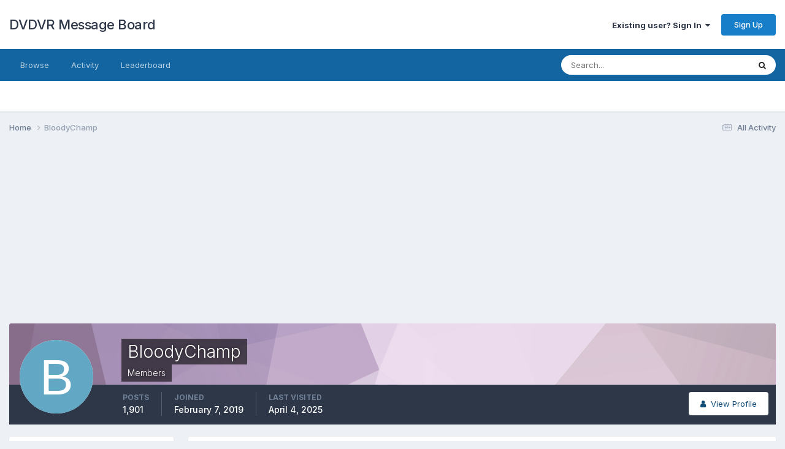

--- FILE ---
content_type: text/html;charset=UTF-8
request_url: https://deathvalleydriver.com/forum/index.php?/profile/18411-bloodychamp/content/&change_section=1
body_size: 15025
content:
<!DOCTYPE html>
<html lang="en-US" dir="ltr">
	<head>
		<meta charset="utf-8">
        
		<title>BloodyChamp's Content - DVDVR Message Board</title>
		
		
		
		

	<meta name="viewport" content="width=device-width, initial-scale=1">


	
	


	<meta name="twitter:card" content="summary" />


	
		<meta name="twitter:site" content="@D_V_D_V_R" />
	



	
		
			
				<meta property="og:site_name" content="DVDVR Message Board">
			
		
	

	
		
			
				<meta property="og:locale" content="en_US">
			
		
	


	
		<link rel="canonical" href="https://deathvalleydriver.com/forum/index.php?/profile/18411-bloodychamp/content/" />
	





<link rel="manifest" href="https://deathvalleydriver.com/forum/index.php?/manifest.webmanifest/">
<meta name="msapplication-config" content="https://deathvalleydriver.com/forum/index.php?/browserconfig.xml/">
<meta name="msapplication-starturl" content="/">
<meta name="application-name" content="DVDVR Message Board">
<meta name="apple-mobile-web-app-title" content="DVDVR Message Board">

	<meta name="theme-color" content="#ffffff">










<link rel="preload" href="//deathvalleydriver.com/forum/applications/core/interface/font/fontawesome-webfont.woff2?v=4.7.0" as="font" crossorigin="anonymous">
		


	<link rel="preconnect" href="https://fonts.googleapis.com">
	<link rel="preconnect" href="https://fonts.gstatic.com" crossorigin>
	
		<link href="https://fonts.googleapis.com/css2?family=Inter:wght@300;400;500;600;700&display=swap" rel="stylesheet">
	



	<link rel='stylesheet' href='https://deathvalleydriver.com/forum/uploads/css_built_17/341e4a57816af3ba440d891ca87450ff_framework.css?v=fee13062231758748186' media='all'>

	<link rel='stylesheet' href='https://deathvalleydriver.com/forum/uploads/css_built_17/05e81b71abe4f22d6eb8d1a929494829_responsive.css?v=fee13062231758748186' media='all'>

	<link rel='stylesheet' href='https://deathvalleydriver.com/forum/uploads/css_built_17/90eb5adf50a8c640f633d47fd7eb1778_core.css?v=fee13062231758748186' media='all'>

	<link rel='stylesheet' href='https://deathvalleydriver.com/forum/uploads/css_built_17/5a0da001ccc2200dc5625c3f3934497d_core_responsive.css?v=fee13062231758748186' media='all'>

	<link rel='stylesheet' href='https://deathvalleydriver.com/forum/uploads/css_built_17/ffdbd8340d5c38a97b780eeb2549bc3f_profiles.css?v=fee13062231758748186' media='all'>

	<link rel='stylesheet' href='https://deathvalleydriver.com/forum/uploads/css_built_17/f2ef08fd7eaff94a9763df0d2e2aaa1f_streams.css?v=fee13062231758748186' media='all'>

	<link rel='stylesheet' href='https://deathvalleydriver.com/forum/uploads/css_built_17/9be4fe0d9dd3ee2160f368f53374cd3f_leaderboard.css?v=fee13062231758748186' media='all'>

	<link rel='stylesheet' href='https://deathvalleydriver.com/forum/uploads/css_built_17/125515e1b6f230e3adf3a20c594b0cea_profiles_responsive.css?v=fee13062231758748186' media='all'>





<link rel='stylesheet' href='https://deathvalleydriver.com/forum/uploads/css_built_17/258adbb6e4f3e83cd3b355f84e3fa002_custom.css?v=fee13062231758748186' media='all'>




		
		

	</head>
	<body class='ipsApp ipsApp_front ipsJS_none ipsClearfix' data-controller='core.front.core.app' data-message="" data-pageApp='core' data-pageLocation='front' data-pageModule='members' data-pageController='profile' data-pageID='18411'  >
		
        

        

		<a href='#ipsLayout_mainArea' class='ipsHide' title='Go to main content on this page' accesskey='m'>Jump to content</a>
		





		<div id='ipsLayout_header' class='ipsClearfix'>
			<header>
				<div class='ipsLayout_container'>
					

<a href='https://deathvalleydriver.com/forum/' id='elSiteTitle' accesskey='1'>DVDVR Message Board</a>

					
						

	<ul id='elUserNav' class='ipsList_inline cSignedOut ipsResponsive_showDesktop'>
		
        
		
        
        
            
            <li id='elSignInLink'>
                <a href='https://deathvalleydriver.com/forum/index.php?/login/' data-ipsMenu-closeOnClick="false" data-ipsMenu id='elUserSignIn'>
                    Existing user? Sign In &nbsp;<i class='fa fa-caret-down'></i>
                </a>
                
<div id='elUserSignIn_menu' class='ipsMenu ipsMenu_auto ipsHide'>
	<form accept-charset='utf-8' method='post' action='https://deathvalleydriver.com/forum/index.php?/login/'>
		<input type="hidden" name="csrfKey" value="eb747a51ca71f824419d915bf49bd4fe">
		<input type="hidden" name="ref" value="aHR0cHM6Ly9kZWF0aHZhbGxleWRyaXZlci5jb20vZm9ydW0vaW5kZXgucGhwPy9wcm9maWxlLzE4NDExLWJsb29keWNoYW1wL2NvbnRlbnQvJmNoYW5nZV9zZWN0aW9uPTE=">
		<div data-role="loginForm">
			
			
			
				
<div class="ipsPad ipsForm ipsForm_vertical">
	<h4 class="ipsType_sectionHead">Sign In</h4>
	<br><br>
	<ul class='ipsList_reset'>
		<li class="ipsFieldRow ipsFieldRow_noLabel ipsFieldRow_fullWidth">
			
			
				<input type="text" placeholder="Display Name" name="auth" autocomplete="username">
			
		</li>
		<li class="ipsFieldRow ipsFieldRow_noLabel ipsFieldRow_fullWidth">
			<input type="password" placeholder="Password" name="password" autocomplete="current-password">
		</li>
		<li class="ipsFieldRow ipsFieldRow_checkbox ipsClearfix">
			<span class="ipsCustomInput">
				<input type="checkbox" name="remember_me" id="remember_me_checkbox" value="1" checked aria-checked="true">
				<span></span>
			</span>
			<div class="ipsFieldRow_content">
				<label class="ipsFieldRow_label" for="remember_me_checkbox">Remember me</label>
				<span class="ipsFieldRow_desc">Not recommended on shared computers</span>
			</div>
		</li>
		<li class="ipsFieldRow ipsFieldRow_fullWidth">
			<button type="submit" name="_processLogin" value="usernamepassword" class="ipsButton ipsButton_primary ipsButton_small" id="elSignIn_submit">Sign In</button>
			
				<p class="ipsType_right ipsType_small">
					
						<a href='https://deathvalleydriver.com/forum/index.php?/lostpassword/' data-ipsDialog data-ipsDialog-title='Forgot your password?'>
					
					Forgot your password?</a>
				</p>
			
		</li>
	</ul>
</div>
			
		</div>
	</form>
</div>
            </li>
            
        
		
			<li>
				
					<a href='https://deathvalleydriver.com/forum/index.php?/register/' data-ipsDialog data-ipsDialog-size='narrow' data-ipsDialog-title='Sign Up' id='elRegisterButton' class='ipsButton ipsButton_normal ipsButton_primary'>Sign Up</a>
				
			</li>
		
	</ul>

						
<ul class='ipsMobileHamburger ipsList_reset ipsResponsive_hideDesktop'>
	<li data-ipsDrawer data-ipsDrawer-drawerElem='#elMobileDrawer'>
		<a href='#'>
			
			
				
			
			
			
			<i class='fa fa-navicon'></i>
		</a>
	</li>
</ul>
					
				</div>
			</header>
			

	<nav data-controller='core.front.core.navBar' class=' ipsResponsive_showDesktop'>
		<div class='ipsNavBar_primary ipsLayout_container '>
			<ul data-role="primaryNavBar" class='ipsClearfix'>
				


	
		
		
		<li  id='elNavSecondary_1' data-role="navBarItem" data-navApp="core" data-navExt="CustomItem">
			
			
				<a href="https://deathvalleydriver.com/forum/"  data-navItem-id="1" >
					Browse<span class='ipsNavBar_active__identifier'></span>
				</a>
			
			
				<ul class='ipsNavBar_secondary ipsHide' data-role='secondaryNavBar'>
					


	
		
		
		<li  id='elNavSecondary_8' data-role="navBarItem" data-navApp="forums" data-navExt="Forums">
			
			
				<a href="https://deathvalleydriver.com/forum/index.php"  data-navItem-id="8" >
					Forums<span class='ipsNavBar_active__identifier'></span>
				</a>
			
			
		</li>
	
	

	
		
		
		<li  id='elNavSecondary_11' data-role="navBarItem" data-navApp="core" data-navExt="OnlineUsers">
			
			
				<a href="https://deathvalleydriver.com/forum/index.php?/online/"  data-navItem-id="11" >
					Online Users<span class='ipsNavBar_active__identifier'></span>
				</a>
			
			
		</li>
	
	

					<li class='ipsHide' id='elNavigationMore_1' data-role='navMore'>
						<a href='#' data-ipsMenu data-ipsMenu-appendTo='#elNavigationMore_1' id='elNavigationMore_1_dropdown'>More <i class='fa fa-caret-down'></i></a>
						<ul class='ipsHide ipsMenu ipsMenu_auto' id='elNavigationMore_1_dropdown_menu' data-role='moreDropdown'></ul>
					</li>
				</ul>
			
		</li>
	
	

	
		
		
		<li  id='elNavSecondary_2' data-role="navBarItem" data-navApp="core" data-navExt="CustomItem">
			
			
				<a href="https://deathvalleydriver.com/forum/index.php?/discover/"  data-navItem-id="2" >
					Activity<span class='ipsNavBar_active__identifier'></span>
				</a>
			
			
				<ul class='ipsNavBar_secondary ipsHide' data-role='secondaryNavBar'>
					


	
		
		
		<li  id='elNavSecondary_3' data-role="navBarItem" data-navApp="core" data-navExt="AllActivity">
			
			
				<a href="https://deathvalleydriver.com/forum/index.php?/discover/"  data-navItem-id="3" >
					All Activity<span class='ipsNavBar_active__identifier'></span>
				</a>
			
			
		</li>
	
	

	
		
		
		<li  id='elNavSecondary_4' data-role="navBarItem" data-navApp="core" data-navExt="YourActivityStreams">
			
			
				<a href="#"  data-navItem-id="4" >
					My Activity Streams<span class='ipsNavBar_active__identifier'></span>
				</a>
			
			
		</li>
	
	

	
		
		
		<li  id='elNavSecondary_5' data-role="navBarItem" data-navApp="core" data-navExt="YourActivityStreamsItem">
			
			
				<a href="https://deathvalleydriver.com/forum/index.php?/discover/unread/"  data-navItem-id="5" >
					Unread Content<span class='ipsNavBar_active__identifier'></span>
				</a>
			
			
		</li>
	
	

	
		
		
		<li  id='elNavSecondary_6' data-role="navBarItem" data-navApp="core" data-navExt="YourActivityStreamsItem">
			
			
				<a href="https://deathvalleydriver.com/forum/index.php?/discover/content-started/"  data-navItem-id="6" >
					Content I Started<span class='ipsNavBar_active__identifier'></span>
				</a>
			
			
		</li>
	
	

	
		
		
		<li  id='elNavSecondary_7' data-role="navBarItem" data-navApp="core" data-navExt="Search">
			
			
				<a href="https://deathvalleydriver.com/forum/index.php?/search/"  data-navItem-id="7" >
					Search<span class='ipsNavBar_active__identifier'></span>
				</a>
			
			
		</li>
	
	

					<li class='ipsHide' id='elNavigationMore_2' data-role='navMore'>
						<a href='#' data-ipsMenu data-ipsMenu-appendTo='#elNavigationMore_2' id='elNavigationMore_2_dropdown'>More <i class='fa fa-caret-down'></i></a>
						<ul class='ipsHide ipsMenu ipsMenu_auto' id='elNavigationMore_2_dropdown_menu' data-role='moreDropdown'></ul>
					</li>
				</ul>
			
		</li>
	
	

	
		
		
		<li  id='elNavSecondary_12' data-role="navBarItem" data-navApp="core" data-navExt="Leaderboard">
			
			
				<a href="https://deathvalleydriver.com/forum/index.php?/leaderboard/"  data-navItem-id="12" >
					Leaderboard<span class='ipsNavBar_active__identifier'></span>
				</a>
			
			
		</li>
	
	

	
	

	
	

				<li class='ipsHide' id='elNavigationMore' data-role='navMore'>
					<a href='#' data-ipsMenu data-ipsMenu-appendTo='#elNavigationMore' id='elNavigationMore_dropdown'>More</a>
					<ul class='ipsNavBar_secondary ipsHide' data-role='secondaryNavBar'>
						<li class='ipsHide' id='elNavigationMore_more' data-role='navMore'>
							<a href='#' data-ipsMenu data-ipsMenu-appendTo='#elNavigationMore_more' id='elNavigationMore_more_dropdown'>More <i class='fa fa-caret-down'></i></a>
							<ul class='ipsHide ipsMenu ipsMenu_auto' id='elNavigationMore_more_dropdown_menu' data-role='moreDropdown'></ul>
						</li>
					</ul>
				</li>
			</ul>
			

	<div id="elSearchWrapper">
		<div id='elSearch' data-controller="core.front.core.quickSearch">
			<form accept-charset='utf-8' action='//deathvalleydriver.com/forum/index.php?/search/&amp;do=quicksearch' method='post'>
                <input type='search' id='elSearchField' placeholder='Search...' name='q' autocomplete='off' aria-label='Search'>
                <details class='cSearchFilter'>
                    <summary class='cSearchFilter__text'></summary>
                    <ul class='cSearchFilter__menu'>
                        
                        <li><label><input type="radio" name="type" value="all"  checked><span class='cSearchFilter__menuText'>Everywhere</span></label></li>
                        
                        
                            <li><label><input type="radio" name="type" value="forums_topic"><span class='cSearchFilter__menuText'>Topics</span></label></li>
                        
                            <li><label><input type="radio" name="type" value="core_members"><span class='cSearchFilter__menuText'>Members</span></label></li>
                        
                    </ul>
                </details>
				<button class='cSearchSubmit' type="submit" aria-label='Search'><i class="fa fa-search"></i></button>
			</form>
		</div>
	</div>

		</div>
	</nav>

			
<ul id='elMobileNav' class='ipsResponsive_hideDesktop' data-controller='core.front.core.mobileNav'>
	
		
			<li id='elMobileBreadcrumb'>
				<a href='https://deathvalleydriver.com/forum/'>
					<span>Home</span>
				</a>
			</li>
		
	
	
	
	<li >
		<a data-action="defaultStream" href='https://deathvalleydriver.com/forum/index.php?/discover/'><i class="fa fa-newspaper-o" aria-hidden="true"></i></a>
	</li>

	

	
		<li class='ipsJS_show'>
			<a href='https://deathvalleydriver.com/forum/index.php?/search/'><i class='fa fa-search'></i></a>
		</li>
	
</ul>
		</div>
		<main id='ipsLayout_body' class='ipsLayout_container'>
			<div id='ipsLayout_contentArea'>
				<div id='ipsLayout_contentWrapper'>
					
<nav class='ipsBreadcrumb ipsBreadcrumb_top ipsFaded_withHover'>
	

	<ul class='ipsList_inline ipsPos_right'>
		
		<li >
			<a data-action="defaultStream" class='ipsType_light '  href='https://deathvalleydriver.com/forum/index.php?/discover/'><i class="fa fa-newspaper-o" aria-hidden="true"></i> <span>All Activity</span></a>
		</li>
		
	</ul>

	<ul data-role="breadcrumbList">
		<li>
			<a title="Home" href='https://deathvalleydriver.com/forum/'>
				<span>Home <i class='fa fa-angle-right'></i></span>
			</a>
		</li>
		
		
			<li>
				
					<a href='https://deathvalleydriver.com/forum/index.php?/profile/18411-bloodychamp/'>
						<span>BloodyChamp </span>
					</a>
				
			</li>
		
	</ul>
</nav>
					
					<div id='ipsLayout_mainArea'>
						<script async src="//pagead2.googlesyndication.com/pagead/js/adsbygoogle.js"></script>
<!-- DVDVR2 -->
<ins class="adsbygoogle"
     style="display:block"
     data-ad-client="ca-pub-8871168570612597"
     data-ad-slot="8040181293"
     data-ad-format="auto"></ins>
<script>
(adsbygoogle = window.adsbygoogle || []).push({});
</script>
						
						
						

	




						


<div data-controller='core.front.profile.main' id='elProfileUserContent'>
	

<header data-role="profileHeader">
    <div class='ipsPageHead_special cProfileHeaderMinimal' id='elProfileHeader' data-controller='core.global.core.coverPhoto' data-url="https://deathvalleydriver.com/forum/index.php?/profile/18411-bloodychamp/&amp;csrfKey=eb747a51ca71f824419d915bf49bd4fe" data-coverOffset='0'>
        
        <div class='ipsCoverPhoto_container' style="background-color: hsl(296, 100%, 80% )">
            <img src='https://deathvalleydriver.com/forum/uploads/set_resources_17/84c1e40ea0e759e3f1505eb1788ddf3c_pattern.png' class='ipsCoverPhoto_photo' data-action="toggleCoverPhoto" alt=''>
        </div>
        
        
        <div class='ipsColumns ipsColumns_collapsePhone' data-hideOnCoverEdit>
            <div class='ipsColumn ipsColumn_fixed ipsColumn_narrow ipsPos_center' id='elProfilePhoto'>
                
                <span class='ipsUserPhoto ipsUserPhoto_xlarge'>
						<img src='data:image/svg+xml,%3Csvg%20xmlns%3D%22http%3A%2F%2Fwww.w3.org%2F2000%2Fsvg%22%20viewBox%3D%220%200%201024%201024%22%20style%3D%22background%3A%2362a8c4%22%3E%3Cg%3E%3Ctext%20text-anchor%3D%22middle%22%20dy%3D%22.35em%22%20x%3D%22512%22%20y%3D%22512%22%20fill%3D%22%23ffffff%22%20font-size%3D%22700%22%20font-family%3D%22-apple-system%2C%20BlinkMacSystemFont%2C%20Roboto%2C%20Helvetica%2C%20Arial%2C%20sans-serif%22%3EB%3C%2Ftext%3E%3C%2Fg%3E%3C%2Fsvg%3E' alt=''>
					</span>
                
                
            </div>
            <div class='ipsColumn ipsColumn_fluid'>
                <div class='ipsPos_left ipsPad cProfileHeader_name ipsType_normal'>
                    <h1 class='ipsType_reset ipsPageHead_barText'>
                        BloodyChamp

                        
                        
                    </h1>
                    <span>
						
						<span class='ipsPageHead_barText'>Members</span>
					</span>
                </div>
                
                <ul class='ipsList_inline ipsPad ipsResponsive_hidePhone ipsResponsive_block ipsPos_left'>
                    
                    <li>

<div data-followApp='core' data-followArea='member' data-followID='18411'  data-controller='core.front.core.followButton'>
	
		

	
</div></li>
                    
                    
                </ul>
                
            </div>
        </div>
    </div>

    <div class='ipsGrid ipsAreaBackground ipsPad ipsResponsive_showPhone ipsResponsive_block'>
        
        
        

        
        
        <div data-role='switchView' class='ipsGrid_span12'>
            <div data-action="goToProfile" data-type='phone' class=''>
                <a href='https://deathvalleydriver.com/forum/index.php?/profile/18411-bloodychamp/' class='ipsButton ipsButton_veryLight ipsButton_small ipsButton_fullWidth' title="BloodyChamp's Profile"><i class='fa fa-user'></i></a>
            </div>
            <div data-action="browseContent" data-type='phone' class='ipsHide'>
                <a href="https://deathvalleydriver.com/forum/index.php?/profile/18411-bloodychamp/content/" rel="nofollow" class='ipsButton ipsButton_veryLight ipsButton_small ipsButton_fullWidth'  title="BloodyChamp's Content"><i class='fa fa-newspaper-o'></i></a>
            </div>
        </div>
    </div>

    <div id='elProfileStats' class='ipsClearfix sm:ipsPadding ipsResponsive_pull'>
        <div data-role='switchView' class='ipsResponsive_hidePhone ipsPos_right'>
            <a href='https://deathvalleydriver.com/forum/index.php?/profile/18411-bloodychamp/' class='ipsButton ipsButton_veryLight ipsButton_small ipsPos_right ' data-action="goToProfile" data-type='full' title="BloodyChamp's Profile"><i class='fa fa-user'></i> <span class='ipsResponsive_showDesktop ipsResponsive_inline'>&nbsp;View Profile</span></a>
            <a href="https://deathvalleydriver.com/forum/index.php?/profile/18411-bloodychamp/content/" rel="nofollow" class='ipsButton ipsButton_veryLight ipsButton_small ipsPos_right ipsHide' data-action="browseContent" data-type='full' title="BloodyChamp's Content"><i class='fa fa-newspaper-o'></i> <span class='ipsResponsive_showDesktop ipsResponsive_inline'>&nbsp;See their activity</span></a>
        </div>
        <ul class='ipsList_reset ipsFlex ipsFlex-ai:center ipsFlex-fw:wrap ipsPos_left ipsResponsive_noFloat'>
            <li>
                <h4 class='ipsType_minorHeading'>Posts</h4>
                1,901
            </li>
            <li>
                <h4 class='ipsType_minorHeading'>Joined</h4>
                <time datetime='2019-02-07T03:13:56Z' title='02/07/2019 03:13  AM' data-short='6 yr'>February 7, 2019</time>
            </li>
            
            <li>
                <h4 class='ipsType_minorHeading'>Last visited</h4>
                <span>
					
                    <time datetime='2025-04-04T23:32:09Z' title='04/04/2025 11:32  PM' data-short='Apr 4'>April 4, 2025</time>
				</span>
            </li>
            
            
        </ul>
    </div>
</header>
	<div data-role="profileContent" class='ipsSpacer_top'>

		<div class="ipsColumns ipsColumns_collapsePhone">
			<div class="ipsColumn ipsColumn_wide">
				<div class='ipsPadding:half ipsBox'>
					<div class="ipsSideMenu" data-ipsTabBar data-ipsTabBar-contentArea='#elUserContent' data-ipsTabBar-itemselector=".ipsSideMenu_item" data-ipsTabBar-activeClass="ipsSideMenu_itemActive" data-ipsSideMenu>
						<h3 class="ipsSideMenu_mainTitle ipsAreaBackground_light ipsType_medium">
							<a href="#user_content" class="ipsPad_double" data-action="openSideMenu"><i class="fa fa-bars"></i> &nbsp;Content Type&nbsp;<i class="fa fa-caret-down"></i></a>
						</h3>
						<div>
							<ul class="ipsSideMenu_list">
								<li><a href="https://deathvalleydriver.com/forum/index.php?/profile/18411-bloodychamp/content/&amp;change_section=1" class="ipsSideMenu_item ipsSideMenu_itemActive">All Activity</a></li>
							</ul>
							
								<h4 class='ipsSideMenu_subTitle'>Forums</h4>
								<ul class="ipsSideMenu_list">
									
										<li><a href="https://deathvalleydriver.com/forum/index.php?/profile/18411-bloodychamp/content/&amp;type=forums_topic&amp;change_section=1" class="ipsSideMenu_item ">Topics</a></li>
									
										<li><a href="https://deathvalleydriver.com/forum/index.php?/profile/18411-bloodychamp/content/&amp;type=forums_topic_post&amp;change_section=1" class="ipsSideMenu_item ">Posts</a></li>
									
								</ul>
							
						</div>			
					</div>
				</div>
			</div>
			<div class="ipsColumn ipsColumn_fluid" id='elUserContent'>
				
<div class='ipsBox'>
	<h2 class='ipsType_sectionTitle ipsType_reset'>Everything posted by BloodyChamp</h2>
	

<div data-baseurl="https://deathvalleydriver.com/forum/index.php?/profile/18411-bloodychamp/content/&amp;all_activity=1&amp;page=1" data-resort="listResort" data-tableid="topics" data-controller="core.global.core.table">
	<div data-role="tableRows">
		
			<div class="ipsButtonBar ipsPad_half ipsClearfix ipsClear" data-role="tablePagination">
				<ul class='ipsPagination' id='elPagination_09415b277faf0ec3d8f2f4901be10389_249263100' data-ipsPagination-seoPagination='true' data-pages='77' >
		
			
				<li class='ipsPagination_first ipsPagination_inactive'><a href='https://deathvalleydriver.com/forum/index.php?/profile/18411-bloodychamp/content/&amp;all_activity=1' rel="first" data-page='1' data-ipsTooltip title='First page'><i class='fa fa-angle-double-left'></i></a></li>
				<li class='ipsPagination_prev ipsPagination_inactive'><a href='https://deathvalleydriver.com/forum/index.php?/profile/18411-bloodychamp/content/&amp;all_activity=1' rel="prev" data-page='0' data-ipsTooltip title='Previous page'>Prev</a></li>
			
			<li class='ipsPagination_page ipsPagination_active'><a href='https://deathvalleydriver.com/forum/index.php?/profile/18411-bloodychamp/content/&amp;all_activity=1' data-page='1'>1</a></li>
			
				
					<li class='ipsPagination_page'><a href='https://deathvalleydriver.com/forum/index.php?/profile/18411-bloodychamp/content/page/2/&amp;all_activity=1' data-page='2'>2</a></li>
				
					<li class='ipsPagination_page'><a href='https://deathvalleydriver.com/forum/index.php?/profile/18411-bloodychamp/content/page/3/&amp;all_activity=1' data-page='3'>3</a></li>
				
					<li class='ipsPagination_page'><a href='https://deathvalleydriver.com/forum/index.php?/profile/18411-bloodychamp/content/page/4/&amp;all_activity=1' data-page='4'>4</a></li>
				
					<li class='ipsPagination_page'><a href='https://deathvalleydriver.com/forum/index.php?/profile/18411-bloodychamp/content/page/5/&amp;all_activity=1' data-page='5'>5</a></li>
				
					<li class='ipsPagination_page'><a href='https://deathvalleydriver.com/forum/index.php?/profile/18411-bloodychamp/content/page/6/&amp;all_activity=1' data-page='6'>6</a></li>
				
				<li class='ipsPagination_next'><a href='https://deathvalleydriver.com/forum/index.php?/profile/18411-bloodychamp/content/page/2/&amp;all_activity=1' rel="next" data-page='2' data-ipsTooltip title='Next page'>Next</a></li>
				<li class='ipsPagination_last'><a href='https://deathvalleydriver.com/forum/index.php?/profile/18411-bloodychamp/content/page/77/&amp;all_activity=1' rel="last" data-page='77' data-ipsTooltip title='Last page'><i class='fa fa-angle-double-right'></i></a></li>
			
			
				<li class='ipsPagination_pageJump'>
					<a href='#' data-ipsMenu data-ipsMenu-closeOnClick='false' data-ipsMenu-appendTo='#elPagination_09415b277faf0ec3d8f2f4901be10389_249263100' id='elPagination_09415b277faf0ec3d8f2f4901be10389_249263100_jump'>Page 1 of 77 &nbsp;<i class='fa fa-caret-down'></i></a>
					<div class='ipsMenu ipsMenu_narrow ipsPadding ipsHide' id='elPagination_09415b277faf0ec3d8f2f4901be10389_249263100_jump_menu'>
						<form accept-charset='utf-8' method='post' action='https://deathvalleydriver.com/forum/index.php?/profile/18411-bloodychamp/content/&amp;all_activity=1' data-role="pageJump" data-baseUrl='#'>
							<ul class='ipsForm ipsForm_horizontal'>
								<li class='ipsFieldRow'>
									<input type='number' min='1' max='77' placeholder='Page number' class='ipsField_fullWidth' name='page'>
								</li>
								<li class='ipsFieldRow ipsFieldRow_fullWidth'>
									<input type='submit' class='ipsButton_fullWidth ipsButton ipsButton_verySmall ipsButton_primary' value='Go'>
								</li>
							</ul>
						</form>
					</div>
				</li>
			
		
	</ul>
			</div>
		
		<ol class='ipsDataList ipsDataList_large cSearchActivity ipsStream ipsPad'>
			
				

<li class='ipsStreamItem ipsStreamItem_contentBlock ipsStreamItem_expanded ipsAreaBackground_reset ipsPad  ' data-role='activityItem' data-timestamp='1743809520'>
	<div class='ipsStreamItem_container ipsClearfix'>
		
			
			<div class='ipsStreamItem_header ipsPhotoPanel ipsPhotoPanel_mini'>
								
					<span class='ipsStreamItem_contentType' data-ipsTooltip title='Post'><i class='fa fa-comment'></i></span>
				
				

	<a href="https://deathvalleydriver.com/forum/index.php?/profile/18411-bloodychamp/" rel="nofollow" data-ipsHover data-ipsHover-target="https://deathvalleydriver.com/forum/index.php?/profile/18411-bloodychamp/&amp;do=hovercard" class="ipsUserPhoto ipsUserPhoto_mini" title="Go to BloodyChamp's profile">
		<img src='data:image/svg+xml,%3Csvg%20xmlns%3D%22http%3A%2F%2Fwww.w3.org%2F2000%2Fsvg%22%20viewBox%3D%220%200%201024%201024%22%20style%3D%22background%3A%2362a8c4%22%3E%3Cg%3E%3Ctext%20text-anchor%3D%22middle%22%20dy%3D%22.35em%22%20x%3D%22512%22%20y%3D%22512%22%20fill%3D%22%23ffffff%22%20font-size%3D%22700%22%20font-family%3D%22-apple-system%2C%20BlinkMacSystemFont%2C%20Roboto%2C%20Helvetica%2C%20Arial%2C%20sans-serif%22%3EB%3C%2Ftext%3E%3C%2Fg%3E%3C%2Fsvg%3E' alt='BloodyChamp' loading="lazy">
	</a>

				<div class=''>
					
					<h2 class='ipsType_reset ipsStreamItem_title ipsContained_container ipsStreamItem_titleSmall'>
						
						
						<span class='ipsType_break ipsContained'>
							<a href='https://deathvalleydriver.com/forum/index.php?/topic/7737-the-viceland-wrestling-documentaries/&amp;do=findComment&amp;comment=1423128' data-linkType="link" data-searchable> The Viceland Wrestling Documentaries</a>
						</span>
						
					</h2>
					
						<p class='ipsType_reset ipsStreamItem_status ipsType_blendLinks'>
							
<a href='https://deathvalleydriver.com/forum/index.php?/profile/18411-bloodychamp/' rel="nofollow" data-ipsHover data-ipsHover-width="370" data-ipsHover-target='https://deathvalleydriver.com/forum/index.php?/profile/18411-bloodychamp/&amp;do=hovercard' title="Go to BloodyChamp's profile" class="ipsType_break">BloodyChamp</a> replied to 
<a href='https://deathvalleydriver.com/forum/index.php?/profile/2588-nice-guy-eddie/' rel="nofollow" data-ipsHover data-ipsHover-width="370" data-ipsHover-target='https://deathvalleydriver.com/forum/index.php?/profile/2588-nice-guy-eddie/&amp;do=hovercard' title="Go to Nice Guy Eddie's profile" class="ipsType_break">Nice Guy Eddie</a>'s topic in <a href='https://deathvalleydriver.com/forum/index.php?/forum/4-the-professional-wrestling/'>The PROFESSIONAL WRESTLING</a>
						</p>
					
					
						
					
				</div>
			</div>
			
				<div class='ipsStreamItem_snippet ipsType_break'>
					
					 	

	<div class='ipsType_richText ipsContained ipsType_medium'>
		<div data-ipsTruncate data-ipsTruncate-type='remove' data-ipsTruncate-size='3 lines' data-ipsTruncate-watch='false'>
			I don’t get how every time I say “something” it’s repeated as “something else times 1000.” To hell you stupid incel fucks.
		</div>
	</div>


					
				</div>
				<ul class='ipsList_inline ipsStreamItem_meta ipsGap:1'>
					<li class='ipsType_light ipsType_medium'>
						
						<i class='fa fa-clock-o'></i> <time datetime='2025-04-04T23:32:00Z' title='04/04/2025 11:32  PM' data-short='Apr 4'>April 4, 2025</time>
						
					</li>
					
						<li class='ipsType_light ipsType_medium'>
							<a href='https://deathvalleydriver.com/forum/index.php?/topic/7737-the-viceland-wrestling-documentaries/&amp;do=findComment&amp;comment=1423128' class='ipsType_blendLinks'>
								
									<i class='fa fa-comment'></i> 4,050 replies
								
							</a>
						</li>
					
					
						
							<li>


	<div class='ipsReactOverview ipsReactOverview_small ipsType_light'>
		<ul>
			<li class='ipsReactOverview_repCount'>
				1
			</li>
			
				
				<li>
					
						<span data-ipsTooltip title="Haha">
					
							<img src='https://deathvalleydriver.com/forum/uploads/reactions/react_haha.png' alt="Haha">
					
						</span>
					
				</li>
			
		</ul>
	</div>
</li>
						
					
					
				</ul>
			
		
	</div>
</li>
			
				

<li class='ipsStreamItem ipsStreamItem_contentBlock ipsStreamItem_expanded ipsAreaBackground_reset ipsPad  ' data-role='activityItem' data-timestamp='1743809275'>
	<div class='ipsStreamItem_container ipsClearfix'>
		
			
			<div class='ipsStreamItem_header ipsPhotoPanel ipsPhotoPanel_mini'>
								
					<span class='ipsStreamItem_contentType' data-ipsTooltip title='Post'><i class='fa fa-comment'></i></span>
				
				

	<a href="https://deathvalleydriver.com/forum/index.php?/profile/18411-bloodychamp/" rel="nofollow" data-ipsHover data-ipsHover-target="https://deathvalleydriver.com/forum/index.php?/profile/18411-bloodychamp/&amp;do=hovercard" class="ipsUserPhoto ipsUserPhoto_mini" title="Go to BloodyChamp's profile">
		<img src='data:image/svg+xml,%3Csvg%20xmlns%3D%22http%3A%2F%2Fwww.w3.org%2F2000%2Fsvg%22%20viewBox%3D%220%200%201024%201024%22%20style%3D%22background%3A%2362a8c4%22%3E%3Cg%3E%3Ctext%20text-anchor%3D%22middle%22%20dy%3D%22.35em%22%20x%3D%22512%22%20y%3D%22512%22%20fill%3D%22%23ffffff%22%20font-size%3D%22700%22%20font-family%3D%22-apple-system%2C%20BlinkMacSystemFont%2C%20Roboto%2C%20Helvetica%2C%20Arial%2C%20sans-serif%22%3EB%3C%2Ftext%3E%3C%2Fg%3E%3C%2Fsvg%3E' alt='BloodyChamp' loading="lazy">
	</a>

				<div class=''>
					
					<h2 class='ipsType_reset ipsStreamItem_title ipsContained_container ipsStreamItem_titleSmall'>
						
						
						<span class='ipsType_break ipsContained'>
							<a href='https://deathvalleydriver.com/forum/index.php?/topic/7737-the-viceland-wrestling-documentaries/&amp;do=findComment&amp;comment=1423126' data-linkType="link" data-searchable> The Viceland Wrestling Documentaries</a>
						</span>
						
					</h2>
					
						<p class='ipsType_reset ipsStreamItem_status ipsType_blendLinks'>
							
<a href='https://deathvalleydriver.com/forum/index.php?/profile/18411-bloodychamp/' rel="nofollow" data-ipsHover data-ipsHover-width="370" data-ipsHover-target='https://deathvalleydriver.com/forum/index.php?/profile/18411-bloodychamp/&amp;do=hovercard' title="Go to BloodyChamp's profile" class="ipsType_break">BloodyChamp</a> replied to 
<a href='https://deathvalleydriver.com/forum/index.php?/profile/2588-nice-guy-eddie/' rel="nofollow" data-ipsHover data-ipsHover-width="370" data-ipsHover-target='https://deathvalleydriver.com/forum/index.php?/profile/2588-nice-guy-eddie/&amp;do=hovercard' title="Go to Nice Guy Eddie's profile" class="ipsType_break">Nice Guy Eddie</a>'s topic in <a href='https://deathvalleydriver.com/forum/index.php?/forum/4-the-professional-wrestling/'>The PROFESSIONAL WRESTLING</a>
						</p>
					
					
						
					
				</div>
			</div>
			
				<div class='ipsStreamItem_snippet ipsType_break'>
					
					 	

	<div class='ipsType_richText ipsContained ipsType_medium'>
		<div data-ipsTruncate data-ipsTruncate-type='remove' data-ipsTruncate-size='3 lines' data-ipsTruncate-watch='false'>
			That ole suddenly corrects typos on the internet meme will always be relevant somewhere.
		</div>
	</div>


					
				</div>
				<ul class='ipsList_inline ipsStreamItem_meta ipsGap:1'>
					<li class='ipsType_light ipsType_medium'>
						
						<i class='fa fa-clock-o'></i> <time datetime='2025-04-04T23:27:55Z' title='04/04/2025 11:27  PM' data-short='Apr 4'>April 4, 2025</time>
						
					</li>
					
						<li class='ipsType_light ipsType_medium'>
							<a href='https://deathvalleydriver.com/forum/index.php?/topic/7737-the-viceland-wrestling-documentaries/&amp;do=findComment&amp;comment=1423126' class='ipsType_blendLinks'>
								
									<i class='fa fa-comment'></i> 4,050 replies
								
							</a>
						</li>
					
					
					
				</ul>
			
		
	</div>
</li>
			
				

<li class='ipsStreamItem ipsStreamItem_contentBlock ipsStreamItem_expanded ipsAreaBackground_reset ipsPad  ' data-role='activityItem' data-timestamp='1743808291'>
	<div class='ipsStreamItem_container ipsClearfix'>
		
			
			<div class='ipsStreamItem_header ipsPhotoPanel ipsPhotoPanel_mini'>
								
					<span class='ipsStreamItem_contentType' data-ipsTooltip title='Post'><i class='fa fa-comment'></i></span>
				
				

	<a href="https://deathvalleydriver.com/forum/index.php?/profile/18411-bloodychamp/" rel="nofollow" data-ipsHover data-ipsHover-target="https://deathvalleydriver.com/forum/index.php?/profile/18411-bloodychamp/&amp;do=hovercard" class="ipsUserPhoto ipsUserPhoto_mini" title="Go to BloodyChamp's profile">
		<img src='data:image/svg+xml,%3Csvg%20xmlns%3D%22http%3A%2F%2Fwww.w3.org%2F2000%2Fsvg%22%20viewBox%3D%220%200%201024%201024%22%20style%3D%22background%3A%2362a8c4%22%3E%3Cg%3E%3Ctext%20text-anchor%3D%22middle%22%20dy%3D%22.35em%22%20x%3D%22512%22%20y%3D%22512%22%20fill%3D%22%23ffffff%22%20font-size%3D%22700%22%20font-family%3D%22-apple-system%2C%20BlinkMacSystemFont%2C%20Roboto%2C%20Helvetica%2C%20Arial%2C%20sans-serif%22%3EB%3C%2Ftext%3E%3C%2Fg%3E%3C%2Fsvg%3E' alt='BloodyChamp' loading="lazy">
	</a>

				<div class=''>
					
					<h2 class='ipsType_reset ipsStreamItem_title ipsContained_container ipsStreamItem_titleSmall'>
						
						
						<span class='ipsType_break ipsContained'>
							<a href='https://deathvalleydriver.com/forum/index.php?/topic/7737-the-viceland-wrestling-documentaries/&amp;do=findComment&amp;comment=1423122' data-linkType="link" data-searchable> The Viceland Wrestling Documentaries</a>
						</span>
						
					</h2>
					
						<p class='ipsType_reset ipsStreamItem_status ipsType_blendLinks'>
							
<a href='https://deathvalleydriver.com/forum/index.php?/profile/18411-bloodychamp/' rel="nofollow" data-ipsHover data-ipsHover-width="370" data-ipsHover-target='https://deathvalleydriver.com/forum/index.php?/profile/18411-bloodychamp/&amp;do=hovercard' title="Go to BloodyChamp's profile" class="ipsType_break">BloodyChamp</a> replied to 
<a href='https://deathvalleydriver.com/forum/index.php?/profile/2588-nice-guy-eddie/' rel="nofollow" data-ipsHover data-ipsHover-width="370" data-ipsHover-target='https://deathvalleydriver.com/forum/index.php?/profile/2588-nice-guy-eddie/&amp;do=hovercard' title="Go to Nice Guy Eddie's profile" class="ipsType_break">Nice Guy Eddie</a>'s topic in <a href='https://deathvalleydriver.com/forum/index.php?/forum/4-the-professional-wrestling/'>The PROFESSIONAL WRESTLING</a>
						</p>
					
					
						
					
				</div>
			</div>
			
				<div class='ipsStreamItem_snippet ipsType_break'>
					
					 	

	<div class='ipsType_richText ipsContained ipsType_medium'>
		<div data-ipsTruncate data-ipsTruncate-type='remove' data-ipsTruncate-size='3 lines' data-ipsTruncate-watch='false'>
			If I were to concede to the sticks and stones stuff then you will have called me an ethic slur. I suppose you were only joking but that would be even worse. Let me get all that straight on the bingo card before I get mad about it though.
		</div>
	</div>


					
				</div>
				<ul class='ipsList_inline ipsStreamItem_meta ipsGap:1'>
					<li class='ipsType_light ipsType_medium'>
						
						<i class='fa fa-clock-o'></i> <time datetime='2025-04-04T23:11:31Z' title='04/04/2025 11:11  PM' data-short='Apr 4'>April 4, 2025</time>
						
					</li>
					
						<li class='ipsType_light ipsType_medium'>
							<a href='https://deathvalleydriver.com/forum/index.php?/topic/7737-the-viceland-wrestling-documentaries/&amp;do=findComment&amp;comment=1423122' class='ipsType_blendLinks'>
								
									<i class='fa fa-comment'></i> 4,050 replies
								
							</a>
						</li>
					
					
					
				</ul>
			
		
	</div>
</li>
			
				

<li class='ipsStreamItem ipsStreamItem_contentBlock ipsStreamItem_expanded ipsAreaBackground_reset ipsPad  ' data-role='activityItem' data-timestamp='1743805517'>
	<div class='ipsStreamItem_container ipsClearfix'>
		
			
			<div class='ipsStreamItem_header ipsPhotoPanel ipsPhotoPanel_mini'>
								
					<span class='ipsStreamItem_contentType' data-ipsTooltip title='Post'><i class='fa fa-comment'></i></span>
				
				

	<a href="https://deathvalleydriver.com/forum/index.php?/profile/18411-bloodychamp/" rel="nofollow" data-ipsHover data-ipsHover-target="https://deathvalleydriver.com/forum/index.php?/profile/18411-bloodychamp/&amp;do=hovercard" class="ipsUserPhoto ipsUserPhoto_mini" title="Go to BloodyChamp's profile">
		<img src='data:image/svg+xml,%3Csvg%20xmlns%3D%22http%3A%2F%2Fwww.w3.org%2F2000%2Fsvg%22%20viewBox%3D%220%200%201024%201024%22%20style%3D%22background%3A%2362a8c4%22%3E%3Cg%3E%3Ctext%20text-anchor%3D%22middle%22%20dy%3D%22.35em%22%20x%3D%22512%22%20y%3D%22512%22%20fill%3D%22%23ffffff%22%20font-size%3D%22700%22%20font-family%3D%22-apple-system%2C%20BlinkMacSystemFont%2C%20Roboto%2C%20Helvetica%2C%20Arial%2C%20sans-serif%22%3EB%3C%2Ftext%3E%3C%2Fg%3E%3C%2Fsvg%3E' alt='BloodyChamp' loading="lazy">
	</a>

				<div class=''>
					
					<h2 class='ipsType_reset ipsStreamItem_title ipsContained_container ipsStreamItem_titleSmall'>
						
						
						<span class='ipsType_break ipsContained'>
							<a href='https://deathvalleydriver.com/forum/index.php?/topic/7737-the-viceland-wrestling-documentaries/&amp;do=findComment&amp;comment=1423115' data-linkType="link" data-searchable> The Viceland Wrestling Documentaries</a>
						</span>
						
					</h2>
					
						<p class='ipsType_reset ipsStreamItem_status ipsType_blendLinks'>
							
<a href='https://deathvalleydriver.com/forum/index.php?/profile/18411-bloodychamp/' rel="nofollow" data-ipsHover data-ipsHover-width="370" data-ipsHover-target='https://deathvalleydriver.com/forum/index.php?/profile/18411-bloodychamp/&amp;do=hovercard' title="Go to BloodyChamp's profile" class="ipsType_break">BloodyChamp</a> replied to 
<a href='https://deathvalleydriver.com/forum/index.php?/profile/2588-nice-guy-eddie/' rel="nofollow" data-ipsHover data-ipsHover-width="370" data-ipsHover-target='https://deathvalleydriver.com/forum/index.php?/profile/2588-nice-guy-eddie/&amp;do=hovercard' title="Go to Nice Guy Eddie's profile" class="ipsType_break">Nice Guy Eddie</a>'s topic in <a href='https://deathvalleydriver.com/forum/index.php?/forum/4-the-professional-wrestling/'>The PROFESSIONAL WRESTLING</a>
						</p>
					
					
						
					
				</div>
			</div>
			
				<div class='ipsStreamItem_snippet ipsType_break'>
					
					 	

	<div class='ipsType_richText ipsContained ipsType_medium'>
		<div data-ipsTruncate data-ipsTruncate-type='remove' data-ipsTruncate-size='3 lines' data-ipsTruncate-watch='false'>
			It looks like I edited the same time you replied. I said I didn’t care about his ancient racist jokes. By extension I don’t care about the 150 pages worth of it that I might have missed. The reason for that is because I don’t care about that dumb shit, not that I care for it. I care about what he has to say about other things like…….well jeeze if you’re truly not trying to hard I don’t think I really have to explain anymore. But if you must then fantastic. Enjoy away.
		</div>
	</div>


					
				</div>
				<ul class='ipsList_inline ipsStreamItem_meta ipsGap:1'>
					<li class='ipsType_light ipsType_medium'>
						
						<i class='fa fa-clock-o'></i> <time datetime='2025-04-04T22:25:17Z' title='04/04/2025 10:25  PM' data-short='Apr 4'>April 4, 2025</time>
						
					</li>
					
						<li class='ipsType_light ipsType_medium'>
							<a href='https://deathvalleydriver.com/forum/index.php?/topic/7737-the-viceland-wrestling-documentaries/&amp;do=findComment&amp;comment=1423115' class='ipsType_blendLinks'>
								
									<i class='fa fa-comment'></i> 4,050 replies
								
							</a>
						</li>
					
					
					
				</ul>
			
		
	</div>
</li>
			
				

<li class='ipsStreamItem ipsStreamItem_contentBlock ipsStreamItem_expanded ipsAreaBackground_reset ipsPad  ' data-role='activityItem' data-timestamp='1743803838'>
	<div class='ipsStreamItem_container ipsClearfix'>
		
			
			<div class='ipsStreamItem_header ipsPhotoPanel ipsPhotoPanel_mini'>
								
					<span class='ipsStreamItem_contentType' data-ipsTooltip title='Post'><i class='fa fa-comment'></i></span>
				
				

	<a href="https://deathvalleydriver.com/forum/index.php?/profile/18411-bloodychamp/" rel="nofollow" data-ipsHover data-ipsHover-target="https://deathvalleydriver.com/forum/index.php?/profile/18411-bloodychamp/&amp;do=hovercard" class="ipsUserPhoto ipsUserPhoto_mini" title="Go to BloodyChamp's profile">
		<img src='data:image/svg+xml,%3Csvg%20xmlns%3D%22http%3A%2F%2Fwww.w3.org%2F2000%2Fsvg%22%20viewBox%3D%220%200%201024%201024%22%20style%3D%22background%3A%2362a8c4%22%3E%3Cg%3E%3Ctext%20text-anchor%3D%22middle%22%20dy%3D%22.35em%22%20x%3D%22512%22%20y%3D%22512%22%20fill%3D%22%23ffffff%22%20font-size%3D%22700%22%20font-family%3D%22-apple-system%2C%20BlinkMacSystemFont%2C%20Roboto%2C%20Helvetica%2C%20Arial%2C%20sans-serif%22%3EB%3C%2Ftext%3E%3C%2Fg%3E%3C%2Fsvg%3E' alt='BloodyChamp' loading="lazy">
	</a>

				<div class=''>
					
					<h2 class='ipsType_reset ipsStreamItem_title ipsContained_container ipsStreamItem_titleSmall'>
						
						
						<span class='ipsType_break ipsContained'>
							<a href='https://deathvalleydriver.com/forum/index.php?/topic/7737-the-viceland-wrestling-documentaries/&amp;do=findComment&amp;comment=1423110' data-linkType="link" data-searchable> The Viceland Wrestling Documentaries</a>
						</span>
						
					</h2>
					
						<p class='ipsType_reset ipsStreamItem_status ipsType_blendLinks'>
							
<a href='https://deathvalleydriver.com/forum/index.php?/profile/18411-bloodychamp/' rel="nofollow" data-ipsHover data-ipsHover-width="370" data-ipsHover-target='https://deathvalleydriver.com/forum/index.php?/profile/18411-bloodychamp/&amp;do=hovercard' title="Go to BloodyChamp's profile" class="ipsType_break">BloodyChamp</a> replied to 
<a href='https://deathvalleydriver.com/forum/index.php?/profile/2588-nice-guy-eddie/' rel="nofollow" data-ipsHover data-ipsHover-width="370" data-ipsHover-target='https://deathvalleydriver.com/forum/index.php?/profile/2588-nice-guy-eddie/&amp;do=hovercard' title="Go to Nice Guy Eddie's profile" class="ipsType_break">Nice Guy Eddie</a>'s topic in <a href='https://deathvalleydriver.com/forum/index.php?/forum/4-the-professional-wrestling/'>The PROFESSIONAL WRESTLING</a>
						</p>
					
					
						
					
				</div>
			</div>
			
				<div class='ipsStreamItem_snippet ipsType_break'>
					
					 	

	<div class='ipsType_richText ipsContained ipsType_medium'>
		<div data-ipsTruncate data-ipsTruncate-type='remove' data-ipsTruncate-size='3 lines' data-ipsTruncate-watch='false'>
			To judge me is to know me. I just think people retain some of what they’ve read before. I also think throwing stones on top of the judgement to start with takes some personal investment. I said I don’t care about his 1930s bananas jokes. To take that mole hill and make a mountain of it is trying to hard, honestly. If Jim Cornette has done worse than that then I haven’t heard about it. Maybe he has for all I know because I’m not in the Cult Camp FB group of his or whatever it is, and I don’t listen to his Podcasts besides old YouTube snippets. I wasn’t aware that John Gruden had sent those inappropriate pictures either when I acted like what he said didn’t make me so mad that I couldn’t function, but since he did he can go somewhere and so can Jim Cornette if he’s does that bad or worse.
		</div>
	</div>


					
				</div>
				<ul class='ipsList_inline ipsStreamItem_meta ipsGap:1'>
					<li class='ipsType_light ipsType_medium'>
						
						<i class='fa fa-clock-o'></i> <time datetime='2025-04-04T21:57:18Z' title='04/04/2025 09:57  PM' data-short='Apr 4'>April 4, 2025</time>
						
					</li>
					
						<li class='ipsType_light ipsType_medium'>
							<a href='https://deathvalleydriver.com/forum/index.php?/topic/7737-the-viceland-wrestling-documentaries/&amp;do=findComment&amp;comment=1423110' class='ipsType_blendLinks'>
								
									<i class='fa fa-comment'></i> 4,050 replies
								
							</a>
						</li>
					
					
					
				</ul>
			
		
	</div>
</li>
			
				

<li class='ipsStreamItem ipsStreamItem_contentBlock ipsStreamItem_expanded ipsAreaBackground_reset ipsPad  ' data-role='activityItem' data-timestamp='1743733677'>
	<div class='ipsStreamItem_container ipsClearfix'>
		
			
			<div class='ipsStreamItem_header ipsPhotoPanel ipsPhotoPanel_mini'>
								
					<span class='ipsStreamItem_contentType' data-ipsTooltip title='Post'><i class='fa fa-comment'></i></span>
				
				

	<a href="https://deathvalleydriver.com/forum/index.php?/profile/18411-bloodychamp/" rel="nofollow" data-ipsHover data-ipsHover-target="https://deathvalleydriver.com/forum/index.php?/profile/18411-bloodychamp/&amp;do=hovercard" class="ipsUserPhoto ipsUserPhoto_mini" title="Go to BloodyChamp's profile">
		<img src='data:image/svg+xml,%3Csvg%20xmlns%3D%22http%3A%2F%2Fwww.w3.org%2F2000%2Fsvg%22%20viewBox%3D%220%200%201024%201024%22%20style%3D%22background%3A%2362a8c4%22%3E%3Cg%3E%3Ctext%20text-anchor%3D%22middle%22%20dy%3D%22.35em%22%20x%3D%22512%22%20y%3D%22512%22%20fill%3D%22%23ffffff%22%20font-size%3D%22700%22%20font-family%3D%22-apple-system%2C%20BlinkMacSystemFont%2C%20Roboto%2C%20Helvetica%2C%20Arial%2C%20sans-serif%22%3EB%3C%2Ftext%3E%3C%2Fg%3E%3C%2Fsvg%3E' alt='BloodyChamp' loading="lazy">
	</a>

				<div class=''>
					
					<h2 class='ipsType_reset ipsStreamItem_title ipsContained_container ipsStreamItem_titleSmall'>
						
						
						<span class='ipsType_break ipsContained'>
							<a href='https://deathvalleydriver.com/forum/index.php?/topic/7737-the-viceland-wrestling-documentaries/&amp;do=findComment&amp;comment=1423017' data-linkType="link" data-searchable> The Viceland Wrestling Documentaries</a>
						</span>
						
					</h2>
					
						<p class='ipsType_reset ipsStreamItem_status ipsType_blendLinks'>
							
<a href='https://deathvalleydriver.com/forum/index.php?/profile/18411-bloodychamp/' rel="nofollow" data-ipsHover data-ipsHover-width="370" data-ipsHover-target='https://deathvalleydriver.com/forum/index.php?/profile/18411-bloodychamp/&amp;do=hovercard' title="Go to BloodyChamp's profile" class="ipsType_break">BloodyChamp</a> replied to 
<a href='https://deathvalleydriver.com/forum/index.php?/profile/2588-nice-guy-eddie/' rel="nofollow" data-ipsHover data-ipsHover-width="370" data-ipsHover-target='https://deathvalleydriver.com/forum/index.php?/profile/2588-nice-guy-eddie/&amp;do=hovercard' title="Go to Nice Guy Eddie's profile" class="ipsType_break">Nice Guy Eddie</a>'s topic in <a href='https://deathvalleydriver.com/forum/index.php?/forum/4-the-professional-wrestling/'>The PROFESSIONAL WRESTLING</a>
						</p>
					
					
						
					
				</div>
			</div>
			
				<div class='ipsStreamItem_snippet ipsType_break'>
					
					 	

	<div class='ipsType_richText ipsContained ipsType_medium'>
		<div data-ipsTruncate data-ipsTruncate-type='remove' data-ipsTruncate-size='3 lines' data-ipsTruncate-watch='false'>
			You’re trying to hard. I’m a stick and stones type as I’ve said before and as I thought most people knew, and as I thought some people even appreciated. Those that don’t appreciate it have never threw stones at me for it still, and I’ve never done that to them for their feelings or opinions on jokes.
		</div>
	</div>


					
				</div>
				<ul class='ipsList_inline ipsStreamItem_meta ipsGap:1'>
					<li class='ipsType_light ipsType_medium'>
						
						<i class='fa fa-clock-o'></i> <time datetime='2025-04-04T02:27:57Z' title='04/04/2025 02:27  AM' data-short='Apr 4'>April 4, 2025</time>
						
					</li>
					
						<li class='ipsType_light ipsType_medium'>
							<a href='https://deathvalleydriver.com/forum/index.php?/topic/7737-the-viceland-wrestling-documentaries/&amp;do=findComment&amp;comment=1423017' class='ipsType_blendLinks'>
								
									<i class='fa fa-comment'></i> 4,050 replies
								
							</a>
						</li>
					
					
					
				</ul>
			
		
	</div>
</li>
			
				

<li class='ipsStreamItem ipsStreamItem_contentBlock ipsStreamItem_expanded ipsAreaBackground_reset ipsPad  ' data-role='activityItem' data-timestamp='1743718670'>
	<div class='ipsStreamItem_container ipsClearfix'>
		
			
			<div class='ipsStreamItem_header ipsPhotoPanel ipsPhotoPanel_mini'>
								
					<span class='ipsStreamItem_contentType' data-ipsTooltip title='Post'><i class='fa fa-comment'></i></span>
				
				

	<a href="https://deathvalleydriver.com/forum/index.php?/profile/18411-bloodychamp/" rel="nofollow" data-ipsHover data-ipsHover-target="https://deathvalleydriver.com/forum/index.php?/profile/18411-bloodychamp/&amp;do=hovercard" class="ipsUserPhoto ipsUserPhoto_mini" title="Go to BloodyChamp's profile">
		<img src='data:image/svg+xml,%3Csvg%20xmlns%3D%22http%3A%2F%2Fwww.w3.org%2F2000%2Fsvg%22%20viewBox%3D%220%200%201024%201024%22%20style%3D%22background%3A%2362a8c4%22%3E%3Cg%3E%3Ctext%20text-anchor%3D%22middle%22%20dy%3D%22.35em%22%20x%3D%22512%22%20y%3D%22512%22%20fill%3D%22%23ffffff%22%20font-size%3D%22700%22%20font-family%3D%22-apple-system%2C%20BlinkMacSystemFont%2C%20Roboto%2C%20Helvetica%2C%20Arial%2C%20sans-serif%22%3EB%3C%2Ftext%3E%3C%2Fg%3E%3C%2Fsvg%3E' alt='BloodyChamp' loading="lazy">
	</a>

				<div class=''>
					
					<h2 class='ipsType_reset ipsStreamItem_title ipsContained_container ipsStreamItem_titleSmall'>
						
						
						<span class='ipsType_break ipsContained'>
							<a href='https://deathvalleydriver.com/forum/index.php?/topic/7737-the-viceland-wrestling-documentaries/&amp;do=findComment&amp;comment=1422974' data-linkType="link" data-searchable> The Viceland Wrestling Documentaries</a>
						</span>
						
					</h2>
					
						<p class='ipsType_reset ipsStreamItem_status ipsType_blendLinks'>
							
<a href='https://deathvalleydriver.com/forum/index.php?/profile/18411-bloodychamp/' rel="nofollow" data-ipsHover data-ipsHover-width="370" data-ipsHover-target='https://deathvalleydriver.com/forum/index.php?/profile/18411-bloodychamp/&amp;do=hovercard' title="Go to BloodyChamp's profile" class="ipsType_break">BloodyChamp</a> replied to 
<a href='https://deathvalleydriver.com/forum/index.php?/profile/2588-nice-guy-eddie/' rel="nofollow" data-ipsHover data-ipsHover-width="370" data-ipsHover-target='https://deathvalleydriver.com/forum/index.php?/profile/2588-nice-guy-eddie/&amp;do=hovercard' title="Go to Nice Guy Eddie's profile" class="ipsType_break">Nice Guy Eddie</a>'s topic in <a href='https://deathvalleydriver.com/forum/index.php?/forum/4-the-professional-wrestling/'>The PROFESSIONAL WRESTLING</a>
						</p>
					
					
						
					
				</div>
			</div>
			
				<div class='ipsStreamItem_snippet ipsType_break'>
					
					 	

	<div class='ipsType_richText ipsContained ipsType_medium'>
		<div data-ipsTruncate data-ipsTruncate-type='remove' data-ipsTruncate-size='3 lines' data-ipsTruncate-watch='false'>
			Porky Pig made the same jokes and he was alright.
		</div>
	</div>


					
				</div>
				<ul class='ipsList_inline ipsStreamItem_meta ipsGap:1'>
					<li class='ipsType_light ipsType_medium'>
						
						<i class='fa fa-clock-o'></i> <time datetime='2025-04-03T22:17:50Z' title='04/03/2025 10:17  PM' data-short='Apr 3'>April 3, 2025</time>
						
					</li>
					
						<li class='ipsType_light ipsType_medium'>
							<a href='https://deathvalleydriver.com/forum/index.php?/topic/7737-the-viceland-wrestling-documentaries/&amp;do=findComment&amp;comment=1422974' class='ipsType_blendLinks'>
								
									<i class='fa fa-comment'></i> 4,050 replies
								
							</a>
						</li>
					
					
					
				</ul>
			
		
	</div>
</li>
			
				

<li class='ipsStreamItem ipsStreamItem_contentBlock ipsStreamItem_expanded ipsAreaBackground_reset ipsPad  ' data-role='activityItem' data-timestamp='1743691503'>
	<div class='ipsStreamItem_container ipsClearfix'>
		
			
			<div class='ipsStreamItem_header ipsPhotoPanel ipsPhotoPanel_mini'>
								
					<span class='ipsStreamItem_contentType' data-ipsTooltip title='Post'><i class='fa fa-comment'></i></span>
				
				

	<a href="https://deathvalleydriver.com/forum/index.php?/profile/18411-bloodychamp/" rel="nofollow" data-ipsHover data-ipsHover-target="https://deathvalleydriver.com/forum/index.php?/profile/18411-bloodychamp/&amp;do=hovercard" class="ipsUserPhoto ipsUserPhoto_mini" title="Go to BloodyChamp's profile">
		<img src='data:image/svg+xml,%3Csvg%20xmlns%3D%22http%3A%2F%2Fwww.w3.org%2F2000%2Fsvg%22%20viewBox%3D%220%200%201024%201024%22%20style%3D%22background%3A%2362a8c4%22%3E%3Cg%3E%3Ctext%20text-anchor%3D%22middle%22%20dy%3D%22.35em%22%20x%3D%22512%22%20y%3D%22512%22%20fill%3D%22%23ffffff%22%20font-size%3D%22700%22%20font-family%3D%22-apple-system%2C%20BlinkMacSystemFont%2C%20Roboto%2C%20Helvetica%2C%20Arial%2C%20sans-serif%22%3EB%3C%2Ftext%3E%3C%2Fg%3E%3C%2Fsvg%3E' alt='BloodyChamp' loading="lazy">
	</a>

				<div class=''>
					
					<h2 class='ipsType_reset ipsStreamItem_title ipsContained_container ipsStreamItem_titleSmall'>
						
						
						<span class='ipsType_break ipsContained'>
							<a href='https://deathvalleydriver.com/forum/index.php?/topic/7737-the-viceland-wrestling-documentaries/&amp;do=findComment&amp;comment=1422891' data-linkType="link" data-searchable> The Viceland Wrestling Documentaries</a>
						</span>
						
					</h2>
					
						<p class='ipsType_reset ipsStreamItem_status ipsType_blendLinks'>
							
<a href='https://deathvalleydriver.com/forum/index.php?/profile/18411-bloodychamp/' rel="nofollow" data-ipsHover data-ipsHover-width="370" data-ipsHover-target='https://deathvalleydriver.com/forum/index.php?/profile/18411-bloodychamp/&amp;do=hovercard' title="Go to BloodyChamp's profile" class="ipsType_break">BloodyChamp</a> replied to 
<a href='https://deathvalleydriver.com/forum/index.php?/profile/2588-nice-guy-eddie/' rel="nofollow" data-ipsHover data-ipsHover-width="370" data-ipsHover-target='https://deathvalleydriver.com/forum/index.php?/profile/2588-nice-guy-eddie/&amp;do=hovercard' title="Go to Nice Guy Eddie's profile" class="ipsType_break">Nice Guy Eddie</a>'s topic in <a href='https://deathvalleydriver.com/forum/index.php?/forum/4-the-professional-wrestling/'>The PROFESSIONAL WRESTLING</a>
						</p>
					
					
						
					
				</div>
			</div>
			
				<div class='ipsStreamItem_snippet ipsType_break'>
					
					 	

	<div class='ipsType_richText ipsContained ipsType_medium'>
		<div data-ipsTruncate data-ipsTruncate-type='remove' data-ipsTruncate-size='3 lines' data-ipsTruncate-watch='false'>
			I have no use for Kevin Trash. Him coming clean about the fake heart attack was……..that he ate a whole tray of weed brownies before the match. O yeah excuse me for judging you if that’s what happened.
		</div>
	</div>


					
				</div>
				<ul class='ipsList_inline ipsStreamItem_meta ipsGap:1'>
					<li class='ipsType_light ipsType_medium'>
						
						<i class='fa fa-clock-o'></i> <time datetime='2025-04-03T14:45:03Z' title='04/03/2025 02:45  PM' data-short='Apr 3'>April 3, 2025</time>
						
					</li>
					
						<li class='ipsType_light ipsType_medium'>
							<a href='https://deathvalleydriver.com/forum/index.php?/topic/7737-the-viceland-wrestling-documentaries/&amp;do=findComment&amp;comment=1422891' class='ipsType_blendLinks'>
								
									<i class='fa fa-comment'></i> 4,050 replies
								
							</a>
						</li>
					
					
					
				</ul>
			
		
	</div>
</li>
			
				

<li class='ipsStreamItem ipsStreamItem_contentBlock ipsStreamItem_expanded ipsAreaBackground_reset ipsPad  ' data-role='activityItem' data-timestamp='1743649717'>
	<div class='ipsStreamItem_container ipsClearfix'>
		
			
			<div class='ipsStreamItem_header ipsPhotoPanel ipsPhotoPanel_mini'>
								
					<span class='ipsStreamItem_contentType' data-ipsTooltip title='Post'><i class='fa fa-comment'></i></span>
				
				

	<a href="https://deathvalleydriver.com/forum/index.php?/profile/18411-bloodychamp/" rel="nofollow" data-ipsHover data-ipsHover-target="https://deathvalleydriver.com/forum/index.php?/profile/18411-bloodychamp/&amp;do=hovercard" class="ipsUserPhoto ipsUserPhoto_mini" title="Go to BloodyChamp's profile">
		<img src='data:image/svg+xml,%3Csvg%20xmlns%3D%22http%3A%2F%2Fwww.w3.org%2F2000%2Fsvg%22%20viewBox%3D%220%200%201024%201024%22%20style%3D%22background%3A%2362a8c4%22%3E%3Cg%3E%3Ctext%20text-anchor%3D%22middle%22%20dy%3D%22.35em%22%20x%3D%22512%22%20y%3D%22512%22%20fill%3D%22%23ffffff%22%20font-size%3D%22700%22%20font-family%3D%22-apple-system%2C%20BlinkMacSystemFont%2C%20Roboto%2C%20Helvetica%2C%20Arial%2C%20sans-serif%22%3EB%3C%2Ftext%3E%3C%2Fg%3E%3C%2Fsvg%3E' alt='BloodyChamp' loading="lazy">
	</a>

				<div class=''>
					
					<h2 class='ipsType_reset ipsStreamItem_title ipsContained_container ipsStreamItem_titleSmall'>
						
						
						<span class='ipsType_break ipsContained'>
							<a href='https://deathvalleydriver.com/forum/index.php?/topic/11184-2025-wrestling-rip-thread/&amp;do=findComment&amp;comment=1422853' data-linkType="link" data-searchable> 2025 Wrestling RIP thread</a>
						</span>
						
					</h2>
					
						<p class='ipsType_reset ipsStreamItem_status ipsType_blendLinks'>
							
<a href='https://deathvalleydriver.com/forum/index.php?/profile/18411-bloodychamp/' rel="nofollow" data-ipsHover data-ipsHover-width="370" data-ipsHover-target='https://deathvalleydriver.com/forum/index.php?/profile/18411-bloodychamp/&amp;do=hovercard' title="Go to BloodyChamp's profile" class="ipsType_break">BloodyChamp</a> replied to 
<a href='https://deathvalleydriver.com/forum/index.php?/profile/46-odessasteps/' rel="nofollow" data-ipsHover data-ipsHover-width="370" data-ipsHover-target='https://deathvalleydriver.com/forum/index.php?/profile/46-odessasteps/&amp;do=hovercard' title="Go to odessasteps's profile" class="ipsType_break">odessasteps</a>'s topic in <a href='https://deathvalleydriver.com/forum/index.php?/forum/4-the-professional-wrestling/'>The PROFESSIONAL WRESTLING</a>
						</p>
					
					
						
					
				</div>
			</div>
			
				<div class='ipsStreamItem_snippet ipsType_break'>
					
					 	

	<div class='ipsType_richText ipsContained ipsType_medium'>
		<div data-ipsTruncate data-ipsTruncate-type='remove' data-ipsTruncate-size='3 lines' data-ipsTruncate-watch='false'>
			Bill Mercer was awesome and anybody who doesn’t think so I can’t help. Michael Cole was also great for different reasons that we’ve discussed before.
		</div>
	</div>


					
				</div>
				<ul class='ipsList_inline ipsStreamItem_meta ipsGap:1'>
					<li class='ipsType_light ipsType_medium'>
						
						<i class='fa fa-clock-o'></i> <time datetime='2025-04-03T03:08:37Z' title='04/03/2025 03:08  AM' data-short='Apr 3'>April 3, 2025</time>
						
					</li>
					
						<li class='ipsType_light ipsType_medium'>
							<a href='https://deathvalleydriver.com/forum/index.php?/topic/11184-2025-wrestling-rip-thread/&amp;do=findComment&amp;comment=1422853' class='ipsType_blendLinks'>
								
									<i class='fa fa-comment'></i> 352 replies
								
							</a>
						</li>
					
					
						
							<li>


	<div class='ipsReactOverview ipsReactOverview_small ipsType_light'>
		<ul>
			<li class='ipsReactOverview_repCount'>
				1
			</li>
			
				
				<li>
					
						<span data-ipsTooltip title="Like">
					
							<img src='https://deathvalleydriver.com/forum/uploads/reactions/react_like.png' alt="Like">
					
						</span>
					
				</li>
			
		</ul>
	</div>
</li>
						
					
					
				</ul>
			
		
	</div>
</li>
			
				

<li class='ipsStreamItem ipsStreamItem_contentBlock ipsStreamItem_expanded ipsAreaBackground_reset ipsPad  ' data-role='activityItem' data-timestamp='1743647274'>
	<div class='ipsStreamItem_container ipsClearfix'>
		
			
			<div class='ipsStreamItem_header ipsPhotoPanel ipsPhotoPanel_mini'>
								
					<span class='ipsStreamItem_contentType' data-ipsTooltip title='Post'><i class='fa fa-comment'></i></span>
				
				

	<a href="https://deathvalleydriver.com/forum/index.php?/profile/18411-bloodychamp/" rel="nofollow" data-ipsHover data-ipsHover-target="https://deathvalleydriver.com/forum/index.php?/profile/18411-bloodychamp/&amp;do=hovercard" class="ipsUserPhoto ipsUserPhoto_mini" title="Go to BloodyChamp's profile">
		<img src='data:image/svg+xml,%3Csvg%20xmlns%3D%22http%3A%2F%2Fwww.w3.org%2F2000%2Fsvg%22%20viewBox%3D%220%200%201024%201024%22%20style%3D%22background%3A%2362a8c4%22%3E%3Cg%3E%3Ctext%20text-anchor%3D%22middle%22%20dy%3D%22.35em%22%20x%3D%22512%22%20y%3D%22512%22%20fill%3D%22%23ffffff%22%20font-size%3D%22700%22%20font-family%3D%22-apple-system%2C%20BlinkMacSystemFont%2C%20Roboto%2C%20Helvetica%2C%20Arial%2C%20sans-serif%22%3EB%3C%2Ftext%3E%3C%2Fg%3E%3C%2Fsvg%3E' alt='BloodyChamp' loading="lazy">
	</a>

				<div class=''>
					
					<h2 class='ipsType_reset ipsStreamItem_title ipsContained_container ipsStreamItem_titleSmall'>
						
						
						<span class='ipsType_break ipsContained'>
							<a href='https://deathvalleydriver.com/forum/index.php?/topic/7737-the-viceland-wrestling-documentaries/&amp;do=findComment&amp;comment=1422845' data-linkType="link" data-searchable> The Viceland Wrestling Documentaries</a>
						</span>
						
					</h2>
					
						<p class='ipsType_reset ipsStreamItem_status ipsType_blendLinks'>
							
<a href='https://deathvalleydriver.com/forum/index.php?/profile/18411-bloodychamp/' rel="nofollow" data-ipsHover data-ipsHover-width="370" data-ipsHover-target='https://deathvalleydriver.com/forum/index.php?/profile/18411-bloodychamp/&amp;do=hovercard' title="Go to BloodyChamp's profile" class="ipsType_break">BloodyChamp</a> replied to 
<a href='https://deathvalleydriver.com/forum/index.php?/profile/2588-nice-guy-eddie/' rel="nofollow" data-ipsHover data-ipsHover-width="370" data-ipsHover-target='https://deathvalleydriver.com/forum/index.php?/profile/2588-nice-guy-eddie/&amp;do=hovercard' title="Go to Nice Guy Eddie's profile" class="ipsType_break">Nice Guy Eddie</a>'s topic in <a href='https://deathvalleydriver.com/forum/index.php?/forum/4-the-professional-wrestling/'>The PROFESSIONAL WRESTLING</a>
						</p>
					
					
						
					
				</div>
			</div>
			
				<div class='ipsStreamItem_snippet ipsType_break'>
					
					 	

	<div class='ipsType_richText ipsContained ipsType_medium'>
		<div data-ipsTruncate data-ipsTruncate-type='remove' data-ipsTruncate-size='3 lines' data-ipsTruncate-watch='false'>
			Jim Cornette is treasure. I don’t care that he makes 1930s racist jokes.
		</div>
	</div>


					
				</div>
				<ul class='ipsList_inline ipsStreamItem_meta ipsGap:1'>
					<li class='ipsType_light ipsType_medium'>
						
						<i class='fa fa-clock-o'></i> <time datetime='2025-04-03T02:27:54Z' title='04/03/2025 02:27  AM' data-short='Apr 3'>April 3, 2025</time>
						
					</li>
					
						<li class='ipsType_light ipsType_medium'>
							<a href='https://deathvalleydriver.com/forum/index.php?/topic/7737-the-viceland-wrestling-documentaries/&amp;do=findComment&amp;comment=1422845' class='ipsType_blendLinks'>
								
									<i class='fa fa-comment'></i> 4,050 replies
								
							</a>
						</li>
					
					
					
				</ul>
			
		
	</div>
</li>
			
				

<li class='ipsStreamItem ipsStreamItem_contentBlock ipsStreamItem_expanded ipsAreaBackground_reset ipsPad  ' data-role='activityItem' data-timestamp='1743478854'>
	<div class='ipsStreamItem_container ipsClearfix'>
		
			
			<div class='ipsStreamItem_header ipsPhotoPanel ipsPhotoPanel_mini'>
								
					<span class='ipsStreamItem_contentType' data-ipsTooltip title='Post'><i class='fa fa-comment'></i></span>
				
				

	<a href="https://deathvalleydriver.com/forum/index.php?/profile/18411-bloodychamp/" rel="nofollow" data-ipsHover data-ipsHover-target="https://deathvalleydriver.com/forum/index.php?/profile/18411-bloodychamp/&amp;do=hovercard" class="ipsUserPhoto ipsUserPhoto_mini" title="Go to BloodyChamp's profile">
		<img src='data:image/svg+xml,%3Csvg%20xmlns%3D%22http%3A%2F%2Fwww.w3.org%2F2000%2Fsvg%22%20viewBox%3D%220%200%201024%201024%22%20style%3D%22background%3A%2362a8c4%22%3E%3Cg%3E%3Ctext%20text-anchor%3D%22middle%22%20dy%3D%22.35em%22%20x%3D%22512%22%20y%3D%22512%22%20fill%3D%22%23ffffff%22%20font-size%3D%22700%22%20font-family%3D%22-apple-system%2C%20BlinkMacSystemFont%2C%20Roboto%2C%20Helvetica%2C%20Arial%2C%20sans-serif%22%3EB%3C%2Ftext%3E%3C%2Fg%3E%3C%2Fsvg%3E' alt='BloodyChamp' loading="lazy">
	</a>

				<div class=''>
					
					<h2 class='ipsType_reset ipsStreamItem_title ipsContained_container ipsStreamItem_titleSmall'>
						
						
						<span class='ipsType_break ipsContained'>
							<a href='https://deathvalleydriver.com/forum/index.php?/topic/9080-your-wrestling-hot-takes/&amp;do=findComment&amp;comment=1422452' data-linkType="link" data-searchable> Your wrestling HOT TAKES</a>
						</span>
						
					</h2>
					
						<p class='ipsType_reset ipsStreamItem_status ipsType_blendLinks'>
							
<a href='https://deathvalleydriver.com/forum/index.php?/profile/18411-bloodychamp/' rel="nofollow" data-ipsHover data-ipsHover-width="370" data-ipsHover-target='https://deathvalleydriver.com/forum/index.php?/profile/18411-bloodychamp/&amp;do=hovercard' title="Go to BloodyChamp's profile" class="ipsType_break">BloodyChamp</a> replied to 
<a href='https://deathvalleydriver.com/forum/index.php?/profile/12882-amb/' rel="nofollow" data-ipsHover data-ipsHover-width="370" data-ipsHover-target='https://deathvalleydriver.com/forum/index.php?/profile/12882-amb/&amp;do=hovercard' title="Go to A.M.B.'s profile" class="ipsType_break">A.M.B.</a>'s topic in <a href='https://deathvalleydriver.com/forum/index.php?/forum/4-the-professional-wrestling/'>The PROFESSIONAL WRESTLING</a>
						</p>
					
					
						
					
				</div>
			</div>
			
				<div class='ipsStreamItem_snippet ipsType_break'>
					
					 	

	<div class='ipsType_richText ipsContained ipsType_medium'>
		<div data-ipsTruncate data-ipsTruncate-type='remove' data-ipsTruncate-size='3 lines' data-ipsTruncate-watch='false'>
			Ain’t this the truth. It’s human stupidity at its peak, overshadowed only by others because of the whole choice thing.
		</div>
	</div>


					
				</div>
				<ul class='ipsList_inline ipsStreamItem_meta ipsGap:1'>
					<li class='ipsType_light ipsType_medium'>
						
						<i class='fa fa-clock-o'></i> <time datetime='2025-04-01T03:40:54Z' title='04/01/2025 03:40  AM' data-short='Apr 1'>April 1, 2025</time>
						
					</li>
					
						<li class='ipsType_light ipsType_medium'>
							<a href='https://deathvalleydriver.com/forum/index.php?/topic/9080-your-wrestling-hot-takes/&amp;do=findComment&amp;comment=1422452' class='ipsType_blendLinks'>
								
									<i class='fa fa-comment'></i> 1,360 replies
								
							</a>
						</li>
					
					
						
							<li>


	<div class='ipsReactOverview ipsReactOverview_small ipsType_light'>
		<ul>
			<li class='ipsReactOverview_repCount'>
				1
			</li>
			
				
				<li>
					
						<span data-ipsTooltip title="Like">
					
							<img src='https://deathvalleydriver.com/forum/uploads/reactions/react_like.png' alt="Like">
					
						</span>
					
				</li>
			
		</ul>
	</div>
</li>
						
					
					
				</ul>
			
		
	</div>
</li>
			
				

<li class='ipsStreamItem ipsStreamItem_contentBlock ipsStreamItem_expanded ipsAreaBackground_reset ipsPad  ' data-role='activityItem' data-timestamp='1743466471'>
	<div class='ipsStreamItem_container ipsClearfix'>
		
			
			<div class='ipsStreamItem_header ipsPhotoPanel ipsPhotoPanel_mini'>
								
					<span class='ipsStreamItem_contentType' data-ipsTooltip title='Post'><i class='fa fa-comment'></i></span>
				
				

	<a href="https://deathvalleydriver.com/forum/index.php?/profile/18411-bloodychamp/" rel="nofollow" data-ipsHover data-ipsHover-target="https://deathvalleydriver.com/forum/index.php?/profile/18411-bloodychamp/&amp;do=hovercard" class="ipsUserPhoto ipsUserPhoto_mini" title="Go to BloodyChamp's profile">
		<img src='data:image/svg+xml,%3Csvg%20xmlns%3D%22http%3A%2F%2Fwww.w3.org%2F2000%2Fsvg%22%20viewBox%3D%220%200%201024%201024%22%20style%3D%22background%3A%2362a8c4%22%3E%3Cg%3E%3Ctext%20text-anchor%3D%22middle%22%20dy%3D%22.35em%22%20x%3D%22512%22%20y%3D%22512%22%20fill%3D%22%23ffffff%22%20font-size%3D%22700%22%20font-family%3D%22-apple-system%2C%20BlinkMacSystemFont%2C%20Roboto%2C%20Helvetica%2C%20Arial%2C%20sans-serif%22%3EB%3C%2Ftext%3E%3C%2Fg%3E%3C%2Fsvg%3E' alt='BloodyChamp' loading="lazy">
	</a>

				<div class=''>
					
					<h2 class='ipsType_reset ipsStreamItem_title ipsContained_container ipsStreamItem_titleSmall'>
						
						
						<span class='ipsType_break ipsContained'>
							<a href='https://deathvalleydriver.com/forum/index.php?/topic/11270-march-2025-wrestling-discussion/&amp;do=findComment&amp;comment=1422425' data-linkType="link" data-searchable> March 2025 Wrestling Discussion</a>
						</span>
						
					</h2>
					
						<p class='ipsType_reset ipsStreamItem_status ipsType_blendLinks'>
							
<a href='https://deathvalleydriver.com/forum/index.php?/profile/18411-bloodychamp/' rel="nofollow" data-ipsHover data-ipsHover-width="370" data-ipsHover-target='https://deathvalleydriver.com/forum/index.php?/profile/18411-bloodychamp/&amp;do=hovercard' title="Go to BloodyChamp's profile" class="ipsType_break">BloodyChamp</a> replied to 
<a href='https://deathvalleydriver.com/forum/index.php?/profile/206-the-natural/' rel="nofollow" data-ipsHover data-ipsHover-width="370" data-ipsHover-target='https://deathvalleydriver.com/forum/index.php?/profile/206-the-natural/&amp;do=hovercard' title="Go to The Natural's profile" class="ipsType_break">The Natural</a>'s topic in <a href='https://deathvalleydriver.com/forum/index.php?/forum/4-the-professional-wrestling/'>The PROFESSIONAL WRESTLING</a>
						</p>
					
					
						
					
				</div>
			</div>
			
				<div class='ipsStreamItem_snippet ipsType_break'>
					
					 	

	<div class='ipsType_richText ipsContained ipsType_medium'>
		<div data-ipsTruncate data-ipsTruncate-type='remove' data-ipsTruncate-size='3 lines' data-ipsTruncate-watch='false'>
			Anything works in wrestling when timed right to this day. What’s missing is the timing and the detail, not the idea.
 


	I remember the first time I saw a standby match. It might have been the only time that it was referred to as a standby match for standby reasons. It was Bagwell vs somebody I can’t remember after the Steiners beat Bobby Eaton and Larry Z in 30 seconds with the Frankensteiner. It was a rare real live win by a top face or team vs another top heel. Then something happened in the Bagwell match I’m pretty sure.
 


	Standby matches didn’t die off like we’re thinking. They just took different forms and labels. Some surprise main events we got, and other things, were standby matches with cooler names.
		</div>
	</div>


					
				</div>
				<ul class='ipsList_inline ipsStreamItem_meta ipsGap:1'>
					<li class='ipsType_light ipsType_medium'>
						
						<i class='fa fa-clock-o'></i> <time datetime='2025-04-01T00:14:31Z' title='04/01/2025 12:14  AM' data-short='Apr 1'>April 1, 2025</time>
						
					</li>
					
						<li class='ipsType_light ipsType_medium'>
							<a href='https://deathvalleydriver.com/forum/index.php?/topic/11270-march-2025-wrestling-discussion/&amp;do=findComment&amp;comment=1422425' class='ipsType_blendLinks'>
								
									<i class='fa fa-comment'></i> 544 replies
								
							</a>
						</li>
					
					
						
							<li>


	<div class='ipsReactOverview ipsReactOverview_small ipsType_light'>
		<ul>
			<li class='ipsReactOverview_repCount'>
				1
			</li>
			
				
				<li>
					
						<span data-ipsTooltip title="Thanks">
					
							<img src='https://deathvalleydriver.com/forum/uploads/reactions/react_thanks.png' alt="Thanks">
					
						</span>
					
				</li>
			
		</ul>
	</div>
</li>
						
					
					
				</ul>
			
		
	</div>
</li>
			
				

<li class='ipsStreamItem ipsStreamItem_contentBlock ipsStreamItem_expanded ipsAreaBackground_reset ipsPad  ' data-role='activityItem' data-timestamp='1743217034'>
	<div class='ipsStreamItem_container ipsClearfix'>
		
			
			<div class='ipsStreamItem_header ipsPhotoPanel ipsPhotoPanel_mini'>
								
					<span class='ipsStreamItem_contentType' data-ipsTooltip title='Post'><i class='fa fa-comment'></i></span>
				
				

	<a href="https://deathvalleydriver.com/forum/index.php?/profile/18411-bloodychamp/" rel="nofollow" data-ipsHover data-ipsHover-target="https://deathvalleydriver.com/forum/index.php?/profile/18411-bloodychamp/&amp;do=hovercard" class="ipsUserPhoto ipsUserPhoto_mini" title="Go to BloodyChamp's profile">
		<img src='data:image/svg+xml,%3Csvg%20xmlns%3D%22http%3A%2F%2Fwww.w3.org%2F2000%2Fsvg%22%20viewBox%3D%220%200%201024%201024%22%20style%3D%22background%3A%2362a8c4%22%3E%3Cg%3E%3Ctext%20text-anchor%3D%22middle%22%20dy%3D%22.35em%22%20x%3D%22512%22%20y%3D%22512%22%20fill%3D%22%23ffffff%22%20font-size%3D%22700%22%20font-family%3D%22-apple-system%2C%20BlinkMacSystemFont%2C%20Roboto%2C%20Helvetica%2C%20Arial%2C%20sans-serif%22%3EB%3C%2Ftext%3E%3C%2Fg%3E%3C%2Fsvg%3E' alt='BloodyChamp' loading="lazy">
	</a>

				<div class=''>
					
					<h2 class='ipsType_reset ipsStreamItem_title ipsContained_container ipsStreamItem_titleSmall'>
						
						
						<span class='ipsType_break ipsContained'>
							<a href='https://deathvalleydriver.com/forum/index.php?/topic/11270-march-2025-wrestling-discussion/&amp;do=findComment&amp;comment=1422070' data-linkType="link" data-searchable> March 2025 Wrestling Discussion</a>
						</span>
						
					</h2>
					
						<p class='ipsType_reset ipsStreamItem_status ipsType_blendLinks'>
							
<a href='https://deathvalleydriver.com/forum/index.php?/profile/18411-bloodychamp/' rel="nofollow" data-ipsHover data-ipsHover-width="370" data-ipsHover-target='https://deathvalleydriver.com/forum/index.php?/profile/18411-bloodychamp/&amp;do=hovercard' title="Go to BloodyChamp's profile" class="ipsType_break">BloodyChamp</a> replied to 
<a href='https://deathvalleydriver.com/forum/index.php?/profile/206-the-natural/' rel="nofollow" data-ipsHover data-ipsHover-width="370" data-ipsHover-target='https://deathvalleydriver.com/forum/index.php?/profile/206-the-natural/&amp;do=hovercard' title="Go to The Natural's profile" class="ipsType_break">The Natural</a>'s topic in <a href='https://deathvalleydriver.com/forum/index.php?/forum/4-the-professional-wrestling/'>The PROFESSIONAL WRESTLING</a>
						</p>
					
					
						
					
				</div>
			</div>
			
				<div class='ipsStreamItem_snippet ipsType_break'>
					
					 	

	<div class='ipsType_richText ipsContained ipsType_medium'>
		<div data-ipsTruncate data-ipsTruncate-type='remove' data-ipsTruncate-size='3 lines' data-ipsTruncate-watch='false'>
			I don’t know if I agree but what a cool concept.
		</div>
	</div>


					
				</div>
				<ul class='ipsList_inline ipsStreamItem_meta ipsGap:1'>
					<li class='ipsType_light ipsType_medium'>
						
						<i class='fa fa-clock-o'></i> <time datetime='2025-03-29T02:57:14Z' title='03/29/2025 02:57  AM' data-short='Mar 29'>March 29, 2025</time>
						
					</li>
					
						<li class='ipsType_light ipsType_medium'>
							<a href='https://deathvalleydriver.com/forum/index.php?/topic/11270-march-2025-wrestling-discussion/&amp;do=findComment&amp;comment=1422070' class='ipsType_blendLinks'>
								
									<i class='fa fa-comment'></i> 544 replies
								
							</a>
						</li>
					
					
						
							<li>


	<div class='ipsReactOverview ipsReactOverview_small ipsType_light'>
		<ul>
			<li class='ipsReactOverview_repCount'>
				1
			</li>
			
				
				<li>
					
						<span data-ipsTooltip title="Like">
					
							<img src='https://deathvalleydriver.com/forum/uploads/reactions/react_like.png' alt="Like">
					
						</span>
					
				</li>
			
		</ul>
	</div>
</li>
						
					
					
				</ul>
			
		
	</div>
</li>
			
				

<li class='ipsStreamItem ipsStreamItem_contentBlock ipsStreamItem_expanded ipsAreaBackground_reset ipsPad  ' data-role='activityItem' data-timestamp='1743128107'>
	<div class='ipsStreamItem_container ipsClearfix'>
		
			
			<div class='ipsStreamItem_header ipsPhotoPanel ipsPhotoPanel_mini'>
								
					<span class='ipsStreamItem_contentType' data-ipsTooltip title='Post'><i class='fa fa-comment'></i></span>
				
				

	<a href="https://deathvalleydriver.com/forum/index.php?/profile/18411-bloodychamp/" rel="nofollow" data-ipsHover data-ipsHover-target="https://deathvalleydriver.com/forum/index.php?/profile/18411-bloodychamp/&amp;do=hovercard" class="ipsUserPhoto ipsUserPhoto_mini" title="Go to BloodyChamp's profile">
		<img src='data:image/svg+xml,%3Csvg%20xmlns%3D%22http%3A%2F%2Fwww.w3.org%2F2000%2Fsvg%22%20viewBox%3D%220%200%201024%201024%22%20style%3D%22background%3A%2362a8c4%22%3E%3Cg%3E%3Ctext%20text-anchor%3D%22middle%22%20dy%3D%22.35em%22%20x%3D%22512%22%20y%3D%22512%22%20fill%3D%22%23ffffff%22%20font-size%3D%22700%22%20font-family%3D%22-apple-system%2C%20BlinkMacSystemFont%2C%20Roboto%2C%20Helvetica%2C%20Arial%2C%20sans-serif%22%3EB%3C%2Ftext%3E%3C%2Fg%3E%3C%2Fsvg%3E' alt='BloodyChamp' loading="lazy">
	</a>

				<div class=''>
					
					<h2 class='ipsType_reset ipsStreamItem_title ipsContained_container ipsStreamItem_titleSmall'>
						
						
						<span class='ipsType_break ipsContained'>
							<a href='https://deathvalleydriver.com/forum/index.php?/topic/7737-the-viceland-wrestling-documentaries/&amp;do=findComment&amp;comment=1421949' data-linkType="link" data-searchable> The Viceland Wrestling Documentaries</a>
						</span>
						
					</h2>
					
						<p class='ipsType_reset ipsStreamItem_status ipsType_blendLinks'>
							
<a href='https://deathvalleydriver.com/forum/index.php?/profile/18411-bloodychamp/' rel="nofollow" data-ipsHover data-ipsHover-width="370" data-ipsHover-target='https://deathvalleydriver.com/forum/index.php?/profile/18411-bloodychamp/&amp;do=hovercard' title="Go to BloodyChamp's profile" class="ipsType_break">BloodyChamp</a> replied to 
<a href='https://deathvalleydriver.com/forum/index.php?/profile/2588-nice-guy-eddie/' rel="nofollow" data-ipsHover data-ipsHover-width="370" data-ipsHover-target='https://deathvalleydriver.com/forum/index.php?/profile/2588-nice-guy-eddie/&amp;do=hovercard' title="Go to Nice Guy Eddie's profile" class="ipsType_break">Nice Guy Eddie</a>'s topic in <a href='https://deathvalleydriver.com/forum/index.php?/forum/4-the-professional-wrestling/'>The PROFESSIONAL WRESTLING</a>
						</p>
					
					
						
					
				</div>
			</div>
			
				<div class='ipsStreamItem_snippet ipsType_break'>
					
					 	

	<div class='ipsType_richText ipsContained ipsType_medium'>
		<div data-ipsTruncate data-ipsTruncate-type='remove' data-ipsTruncate-size='3 lines' data-ipsTruncate-watch='false'>
			I agree that his older stuff is harder to watch once you understand what was really going on. Obviously the Mil Mascaras fall, and in the Sting match where the finish was to be knocked out by hitting his head on the rail leg. He somehow hit it perfectly with his head while selling the fall. In other words he didn’t protect himself. I don’t know how he did that let alone did it so perfectly. And those falls off that old WCW ramp. And that fall vs the Sandman from ECW. He was a wild man and I loved it. I don’t love that he almost died but I still loved it and loved him.
		</div>
	</div>


					
				</div>
				<ul class='ipsList_inline ipsStreamItem_meta ipsGap:1'>
					<li class='ipsType_light ipsType_medium'>
						
						<i class='fa fa-clock-o'></i> <time datetime='2025-03-28T02:15:07Z' title='03/28/2025 02:15  AM' data-short='Mar 28'>March 28, 2025</time>
						
					</li>
					
						<li class='ipsType_light ipsType_medium'>
							<a href='https://deathvalleydriver.com/forum/index.php?/topic/7737-the-viceland-wrestling-documentaries/&amp;do=findComment&amp;comment=1421949' class='ipsType_blendLinks'>
								
									<i class='fa fa-comment'></i> 4,050 replies
								
							</a>
						</li>
					
					
						
							<li>


	<div class='ipsReactOverview ipsReactOverview_small ipsType_light'>
		<ul>
			<li class='ipsReactOverview_repCount'>
				2
			</li>
			
				
				<li>
					
						<span data-ipsTooltip title="Like">
					
							<img src='https://deathvalleydriver.com/forum/uploads/reactions/react_like.png' alt="Like">
					
						</span>
					
				</li>
			
		</ul>
	</div>
</li>
						
					
					
				</ul>
			
		
	</div>
</li>
			
				

<li class='ipsStreamItem ipsStreamItem_contentBlock ipsStreamItem_expanded ipsAreaBackground_reset ipsPad  ' data-role='activityItem' data-timestamp='1743096353'>
	<div class='ipsStreamItem_container ipsClearfix'>
		
			
			<div class='ipsStreamItem_header ipsPhotoPanel ipsPhotoPanel_mini'>
								
					<span class='ipsStreamItem_contentType' data-ipsTooltip title='Post'><i class='fa fa-comment'></i></span>
				
				

	<a href="https://deathvalleydriver.com/forum/index.php?/profile/18411-bloodychamp/" rel="nofollow" data-ipsHover data-ipsHover-target="https://deathvalleydriver.com/forum/index.php?/profile/18411-bloodychamp/&amp;do=hovercard" class="ipsUserPhoto ipsUserPhoto_mini" title="Go to BloodyChamp's profile">
		<img src='data:image/svg+xml,%3Csvg%20xmlns%3D%22http%3A%2F%2Fwww.w3.org%2F2000%2Fsvg%22%20viewBox%3D%220%200%201024%201024%22%20style%3D%22background%3A%2362a8c4%22%3E%3Cg%3E%3Ctext%20text-anchor%3D%22middle%22%20dy%3D%22.35em%22%20x%3D%22512%22%20y%3D%22512%22%20fill%3D%22%23ffffff%22%20font-size%3D%22700%22%20font-family%3D%22-apple-system%2C%20BlinkMacSystemFont%2C%20Roboto%2C%20Helvetica%2C%20Arial%2C%20sans-serif%22%3EB%3C%2Ftext%3E%3C%2Fg%3E%3C%2Fsvg%3E' alt='BloodyChamp' loading="lazy">
	</a>

				<div class=''>
					
					<h2 class='ipsType_reset ipsStreamItem_title ipsContained_container ipsStreamItem_titleSmall'>
						
						
						<span class='ipsType_break ipsContained'>
							<a href='https://deathvalleydriver.com/forum/index.php?/topic/7737-the-viceland-wrestling-documentaries/&amp;do=findComment&amp;comment=1421876' data-linkType="link" data-searchable> The Viceland Wrestling Documentaries</a>
						</span>
						
					</h2>
					
						<p class='ipsType_reset ipsStreamItem_status ipsType_blendLinks'>
							
<a href='https://deathvalleydriver.com/forum/index.php?/profile/18411-bloodychamp/' rel="nofollow" data-ipsHover data-ipsHover-width="370" data-ipsHover-target='https://deathvalleydriver.com/forum/index.php?/profile/18411-bloodychamp/&amp;do=hovercard' title="Go to BloodyChamp's profile" class="ipsType_break">BloodyChamp</a> replied to 
<a href='https://deathvalleydriver.com/forum/index.php?/profile/2588-nice-guy-eddie/' rel="nofollow" data-ipsHover data-ipsHover-width="370" data-ipsHover-target='https://deathvalleydriver.com/forum/index.php?/profile/2588-nice-guy-eddie/&amp;do=hovercard' title="Go to Nice Guy Eddie's profile" class="ipsType_break">Nice Guy Eddie</a>'s topic in <a href='https://deathvalleydriver.com/forum/index.php?/forum/4-the-professional-wrestling/'>The PROFESSIONAL WRESTLING</a>
						</p>
					
					
						
					
				</div>
			</div>
			
				<div class='ipsStreamItem_snippet ipsType_break'>
					
					 	

	<div class='ipsType_richText ipsContained ipsType_medium'>
		<div data-ipsTruncate data-ipsTruncate-type='remove' data-ipsTruncate-size='3 lines' data-ipsTruncate-watch='false'>
			I’m still holding out for ole physical media but I might have to bend the rules.
		</div>
	</div>


					
				</div>
				<ul class='ipsList_inline ipsStreamItem_meta ipsGap:1'>
					<li class='ipsType_light ipsType_medium'>
						
						<i class='fa fa-clock-o'></i> <time datetime='2025-03-27T17:25:53Z' title='03/27/2025 05:25  PM' data-short='Mar 27'>March 27, 2025</time>
						
					</li>
					
						<li class='ipsType_light ipsType_medium'>
							<a href='https://deathvalleydriver.com/forum/index.php?/topic/7737-the-viceland-wrestling-documentaries/&amp;do=findComment&amp;comment=1421876' class='ipsType_blendLinks'>
								
									<i class='fa fa-comment'></i> 4,050 replies
								
							</a>
						</li>
					
					
					
				</ul>
			
		
	</div>
</li>
			
				

<li class='ipsStreamItem ipsStreamItem_contentBlock ipsStreamItem_expanded ipsAreaBackground_reset ipsPad  ' data-role='activityItem' data-timestamp='1743086841'>
	<div class='ipsStreamItem_container ipsClearfix'>
		
			
			<div class='ipsStreamItem_header ipsPhotoPanel ipsPhotoPanel_mini'>
								
					<span class='ipsStreamItem_contentType' data-ipsTooltip title='Post'><i class='fa fa-comment'></i></span>
				
				

	<a href="https://deathvalleydriver.com/forum/index.php?/profile/18411-bloodychamp/" rel="nofollow" data-ipsHover data-ipsHover-target="https://deathvalleydriver.com/forum/index.php?/profile/18411-bloodychamp/&amp;do=hovercard" class="ipsUserPhoto ipsUserPhoto_mini" title="Go to BloodyChamp's profile">
		<img src='data:image/svg+xml,%3Csvg%20xmlns%3D%22http%3A%2F%2Fwww.w3.org%2F2000%2Fsvg%22%20viewBox%3D%220%200%201024%201024%22%20style%3D%22background%3A%2362a8c4%22%3E%3Cg%3E%3Ctext%20text-anchor%3D%22middle%22%20dy%3D%22.35em%22%20x%3D%22512%22%20y%3D%22512%22%20fill%3D%22%23ffffff%22%20font-size%3D%22700%22%20font-family%3D%22-apple-system%2C%20BlinkMacSystemFont%2C%20Roboto%2C%20Helvetica%2C%20Arial%2C%20sans-serif%22%3EB%3C%2Ftext%3E%3C%2Fg%3E%3C%2Fsvg%3E' alt='BloodyChamp' loading="lazy">
	</a>

				<div class=''>
					
					<h2 class='ipsType_reset ipsStreamItem_title ipsContained_container ipsStreamItem_titleSmall'>
						
						
						<span class='ipsType_break ipsContained'>
							<a href='https://deathvalleydriver.com/forum/index.php?/topic/11270-march-2025-wrestling-discussion/&amp;do=findComment&amp;comment=1421837' data-linkType="link" data-searchable> March 2025 Wrestling Discussion</a>
						</span>
						
					</h2>
					
						<p class='ipsType_reset ipsStreamItem_status ipsType_blendLinks'>
							
<a href='https://deathvalleydriver.com/forum/index.php?/profile/18411-bloodychamp/' rel="nofollow" data-ipsHover data-ipsHover-width="370" data-ipsHover-target='https://deathvalleydriver.com/forum/index.php?/profile/18411-bloodychamp/&amp;do=hovercard' title="Go to BloodyChamp's profile" class="ipsType_break">BloodyChamp</a> replied to 
<a href='https://deathvalleydriver.com/forum/index.php?/profile/206-the-natural/' rel="nofollow" data-ipsHover data-ipsHover-width="370" data-ipsHover-target='https://deathvalleydriver.com/forum/index.php?/profile/206-the-natural/&amp;do=hovercard' title="Go to The Natural's profile" class="ipsType_break">The Natural</a>'s topic in <a href='https://deathvalleydriver.com/forum/index.php?/forum/4-the-professional-wrestling/'>The PROFESSIONAL WRESTLING</a>
						</p>
					
					
						
					
				</div>
			</div>
			
				<div class='ipsStreamItem_snippet ipsType_break'>
					
					 	

	<div class='ipsType_richText ipsContained ipsType_medium'>
		<div data-ipsTruncate data-ipsTruncate-type='remove' data-ipsTruncate-size='3 lines' data-ipsTruncate-watch='false'>
			What’s all this Lizmark Jr stuff was he somebody else? Didn’t he wrestle Ric Flair on a Worldwide when Flair was being booked on every show by Bischoff just to make him mad?
		</div>
	</div>


					
				</div>
				<ul class='ipsList_inline ipsStreamItem_meta ipsGap:1'>
					<li class='ipsType_light ipsType_medium'>
						
						<i class='fa fa-clock-o'></i> <time datetime='2025-03-27T14:47:21Z' title='03/27/2025 02:47  PM' data-short='Mar 27'>March 27, 2025</time>
						
					</li>
					
						<li class='ipsType_light ipsType_medium'>
							<a href='https://deathvalleydriver.com/forum/index.php?/topic/11270-march-2025-wrestling-discussion/&amp;do=findComment&amp;comment=1421837' class='ipsType_blendLinks'>
								
									<i class='fa fa-comment'></i> 544 replies
								
							</a>
						</li>
					
					
					
				</ul>
			
		
	</div>
</li>
			
				

<li class='ipsStreamItem ipsStreamItem_contentBlock ipsStreamItem_expanded ipsAreaBackground_reset ipsPad  ' data-role='activityItem' data-timestamp='1743046048'>
	<div class='ipsStreamItem_container ipsClearfix'>
		
			
			<div class='ipsStreamItem_header ipsPhotoPanel ipsPhotoPanel_mini'>
								
					<span class='ipsStreamItem_contentType' data-ipsTooltip title='Post'><i class='fa fa-comment'></i></span>
				
				

	<a href="https://deathvalleydriver.com/forum/index.php?/profile/18411-bloodychamp/" rel="nofollow" data-ipsHover data-ipsHover-target="https://deathvalleydriver.com/forum/index.php?/profile/18411-bloodychamp/&amp;do=hovercard" class="ipsUserPhoto ipsUserPhoto_mini" title="Go to BloodyChamp's profile">
		<img src='data:image/svg+xml,%3Csvg%20xmlns%3D%22http%3A%2F%2Fwww.w3.org%2F2000%2Fsvg%22%20viewBox%3D%220%200%201024%201024%22%20style%3D%22background%3A%2362a8c4%22%3E%3Cg%3E%3Ctext%20text-anchor%3D%22middle%22%20dy%3D%22.35em%22%20x%3D%22512%22%20y%3D%22512%22%20fill%3D%22%23ffffff%22%20font-size%3D%22700%22%20font-family%3D%22-apple-system%2C%20BlinkMacSystemFont%2C%20Roboto%2C%20Helvetica%2C%20Arial%2C%20sans-serif%22%3EB%3C%2Ftext%3E%3C%2Fg%3E%3C%2Fsvg%3E' alt='BloodyChamp' loading="lazy">
	</a>

				<div class=''>
					
					<h2 class='ipsType_reset ipsStreamItem_title ipsContained_container ipsStreamItem_titleSmall'>
						
						
						<span class='ipsType_break ipsContained'>
							<a href='https://deathvalleydriver.com/forum/index.php?/topic/7737-the-viceland-wrestling-documentaries/&amp;do=findComment&amp;comment=1421792' data-linkType="link" data-searchable> The Viceland Wrestling Documentaries</a>
						</span>
						
					</h2>
					
						<p class='ipsType_reset ipsStreamItem_status ipsType_blendLinks'>
							
<a href='https://deathvalleydriver.com/forum/index.php?/profile/18411-bloodychamp/' rel="nofollow" data-ipsHover data-ipsHover-width="370" data-ipsHover-target='https://deathvalleydriver.com/forum/index.php?/profile/18411-bloodychamp/&amp;do=hovercard' title="Go to BloodyChamp's profile" class="ipsType_break">BloodyChamp</a> replied to 
<a href='https://deathvalleydriver.com/forum/index.php?/profile/2588-nice-guy-eddie/' rel="nofollow" data-ipsHover data-ipsHover-width="370" data-ipsHover-target='https://deathvalleydriver.com/forum/index.php?/profile/2588-nice-guy-eddie/&amp;do=hovercard' title="Go to Nice Guy Eddie's profile" class="ipsType_break">Nice Guy Eddie</a>'s topic in <a href='https://deathvalleydriver.com/forum/index.php?/forum/4-the-professional-wrestling/'>The PROFESSIONAL WRESTLING</a>
						</p>
					
					
						
					
				</div>
			</div>
			
				<div class='ipsStreamItem_snippet ipsType_break'>
					
					 	

	<div class='ipsType_richText ipsContained ipsType_medium'>
		<div data-ipsTruncate data-ipsTruncate-type='remove' data-ipsTruncate-size='3 lines' data-ipsTruncate-watch='false'>
			I can’t wait to watch this one day. I’ve been thinking about Cactus lately and I still defend HIAC 98. It’s not because I’m glad he almost died though. If it wouldn’t have been him it would have been somebody less responsible who would have kept on topping it until he did die. The way he handled his exit from wrestling, while not perfect, was about as good as you can get from a wrestler who was at 1 time willing to maybe die for wrestling.
		</div>
	</div>


					
				</div>
				<ul class='ipsList_inline ipsStreamItem_meta ipsGap:1'>
					<li class='ipsType_light ipsType_medium'>
						
						<i class='fa fa-clock-o'></i> <time datetime='2025-03-27T03:27:28Z' title='03/27/2025 03:27  AM' data-short='Mar 27'>March 27, 2025</time>
						
					</li>
					
						<li class='ipsType_light ipsType_medium'>
							<a href='https://deathvalleydriver.com/forum/index.php?/topic/7737-the-viceland-wrestling-documentaries/&amp;do=findComment&amp;comment=1421792' class='ipsType_blendLinks'>
								
									<i class='fa fa-comment'></i> 4,050 replies
								
							</a>
						</li>
					
					
					
				</ul>
			
		
	</div>
</li>
			
				

<li class='ipsStreamItem ipsStreamItem_contentBlock ipsStreamItem_expanded ipsAreaBackground_reset ipsPad  ' data-role='activityItem' data-timestamp='1743045758'>
	<div class='ipsStreamItem_container ipsClearfix'>
		
			
			<div class='ipsStreamItem_header ipsPhotoPanel ipsPhotoPanel_mini'>
								
					<span class='ipsStreamItem_contentType' data-ipsTooltip title='Post'><i class='fa fa-comment'></i></span>
				
				

	<a href="https://deathvalleydriver.com/forum/index.php?/profile/18411-bloodychamp/" rel="nofollow" data-ipsHover data-ipsHover-target="https://deathvalleydriver.com/forum/index.php?/profile/18411-bloodychamp/&amp;do=hovercard" class="ipsUserPhoto ipsUserPhoto_mini" title="Go to BloodyChamp's profile">
		<img src='data:image/svg+xml,%3Csvg%20xmlns%3D%22http%3A%2F%2Fwww.w3.org%2F2000%2Fsvg%22%20viewBox%3D%220%200%201024%201024%22%20style%3D%22background%3A%2362a8c4%22%3E%3Cg%3E%3Ctext%20text-anchor%3D%22middle%22%20dy%3D%22.35em%22%20x%3D%22512%22%20y%3D%22512%22%20fill%3D%22%23ffffff%22%20font-size%3D%22700%22%20font-family%3D%22-apple-system%2C%20BlinkMacSystemFont%2C%20Roboto%2C%20Helvetica%2C%20Arial%2C%20sans-serif%22%3EB%3C%2Ftext%3E%3C%2Fg%3E%3C%2Fsvg%3E' alt='BloodyChamp' loading="lazy">
	</a>

				<div class=''>
					
					<h2 class='ipsType_reset ipsStreamItem_title ipsContained_container ipsStreamItem_titleSmall'>
						
						
						<span class='ipsType_break ipsContained'>
							<a href='https://deathvalleydriver.com/forum/index.php?/topic/9080-your-wrestling-hot-takes/&amp;do=findComment&amp;comment=1421791' data-linkType="link" data-searchable> Your wrestling HOT TAKES</a>
						</span>
						
					</h2>
					
						<p class='ipsType_reset ipsStreamItem_status ipsType_blendLinks'>
							
<a href='https://deathvalleydriver.com/forum/index.php?/profile/18411-bloodychamp/' rel="nofollow" data-ipsHover data-ipsHover-width="370" data-ipsHover-target='https://deathvalleydriver.com/forum/index.php?/profile/18411-bloodychamp/&amp;do=hovercard' title="Go to BloodyChamp's profile" class="ipsType_break">BloodyChamp</a> replied to 
<a href='https://deathvalleydriver.com/forum/index.php?/profile/12882-amb/' rel="nofollow" data-ipsHover data-ipsHover-width="370" data-ipsHover-target='https://deathvalleydriver.com/forum/index.php?/profile/12882-amb/&amp;do=hovercard' title="Go to A.M.B.'s profile" class="ipsType_break">A.M.B.</a>'s topic in <a href='https://deathvalleydriver.com/forum/index.php?/forum/4-the-professional-wrestling/'>The PROFESSIONAL WRESTLING</a>
						</p>
					
					
						
					
				</div>
			</div>
			
				<div class='ipsStreamItem_snippet ipsType_break'>
					
					 	

	<div class='ipsType_richText ipsContained ipsType_medium'>
		<div data-ipsTruncate data-ipsTruncate-type='remove' data-ipsTruncate-size='3 lines' data-ipsTruncate-watch='false'>
			This is an interesting conversation that I’m a little scared to touch lol! Sable wasn’t shit, yet she was the woman who drove me the most nuts if that makes any sense. Same goes for Pamela. There was a very well done Vince McMahon promo that talked about this that seems bad now obviously but the truth is it was great. 
 


	Jenny and Jenna atleast had some of their own personal unique features in their face, and elsewhere when they were almost what you’d call thick.
		</div>
	</div>


					
				</div>
				<ul class='ipsList_inline ipsStreamItem_meta ipsGap:1'>
					<li class='ipsType_light ipsType_medium'>
						
						<i class='fa fa-clock-o'></i> <time datetime='2025-03-27T03:22:38Z' title='03/27/2025 03:22  AM' data-short='Mar 27'>March 27, 2025</time>
						
					</li>
					
						<li class='ipsType_light ipsType_medium'>
							<a href='https://deathvalleydriver.com/forum/index.php?/topic/9080-your-wrestling-hot-takes/&amp;do=findComment&amp;comment=1421791' class='ipsType_blendLinks'>
								
									<i class='fa fa-comment'></i> 1,360 replies
								
							</a>
						</li>
					
					
						
							<li>


	<div class='ipsReactOverview ipsReactOverview_small ipsType_light'>
		<ul>
			<li class='ipsReactOverview_repCount'>
				1
			</li>
			
				
				<li>
					
						<span data-ipsTooltip title="Like">
					
							<img src='https://deathvalleydriver.com/forum/uploads/reactions/react_like.png' alt="Like">
					
						</span>
					
				</li>
			
		</ul>
	</div>
</li>
						
					
					
				</ul>
			
		
	</div>
</li>
			
				

<li class='ipsStreamItem ipsStreamItem_contentBlock ipsStreamItem_expanded ipsAreaBackground_reset ipsPad  ' data-role='activityItem' data-timestamp='1743031916'>
	<div class='ipsStreamItem_container ipsClearfix'>
		
			
			<div class='ipsStreamItem_header ipsPhotoPanel ipsPhotoPanel_mini'>
								
					<span class='ipsStreamItem_contentType' data-ipsTooltip title='Post'><i class='fa fa-comment'></i></span>
				
				

	<a href="https://deathvalleydriver.com/forum/index.php?/profile/18411-bloodychamp/" rel="nofollow" data-ipsHover data-ipsHover-target="https://deathvalleydriver.com/forum/index.php?/profile/18411-bloodychamp/&amp;do=hovercard" class="ipsUserPhoto ipsUserPhoto_mini" title="Go to BloodyChamp's profile">
		<img src='data:image/svg+xml,%3Csvg%20xmlns%3D%22http%3A%2F%2Fwww.w3.org%2F2000%2Fsvg%22%20viewBox%3D%220%200%201024%201024%22%20style%3D%22background%3A%2362a8c4%22%3E%3Cg%3E%3Ctext%20text-anchor%3D%22middle%22%20dy%3D%22.35em%22%20x%3D%22512%22%20y%3D%22512%22%20fill%3D%22%23ffffff%22%20font-size%3D%22700%22%20font-family%3D%22-apple-system%2C%20BlinkMacSystemFont%2C%20Roboto%2C%20Helvetica%2C%20Arial%2C%20sans-serif%22%3EB%3C%2Ftext%3E%3C%2Fg%3E%3C%2Fsvg%3E' alt='BloodyChamp' loading="lazy">
	</a>

				<div class=''>
					
					<h2 class='ipsType_reset ipsStreamItem_title ipsContained_container ipsStreamItem_titleSmall'>
						
						
						<span class='ipsType_break ipsContained'>
							<a href='https://deathvalleydriver.com/forum/index.php?/topic/11270-march-2025-wrestling-discussion/&amp;do=findComment&amp;comment=1421760' data-linkType="link" data-searchable> March 2025 Wrestling Discussion</a>
						</span>
						
					</h2>
					
						<p class='ipsType_reset ipsStreamItem_status ipsType_blendLinks'>
							
<a href='https://deathvalleydriver.com/forum/index.php?/profile/18411-bloodychamp/' rel="nofollow" data-ipsHover data-ipsHover-width="370" data-ipsHover-target='https://deathvalleydriver.com/forum/index.php?/profile/18411-bloodychamp/&amp;do=hovercard' title="Go to BloodyChamp's profile" class="ipsType_break">BloodyChamp</a> replied to 
<a href='https://deathvalleydriver.com/forum/index.php?/profile/206-the-natural/' rel="nofollow" data-ipsHover data-ipsHover-width="370" data-ipsHover-target='https://deathvalleydriver.com/forum/index.php?/profile/206-the-natural/&amp;do=hovercard' title="Go to The Natural's profile" class="ipsType_break">The Natural</a>'s topic in <a href='https://deathvalleydriver.com/forum/index.php?/forum/4-the-professional-wrestling/'>The PROFESSIONAL WRESTLING</a>
						</p>
					
					
						
					
				</div>
			</div>
			
				<div class='ipsStreamItem_snippet ipsType_break'>
					
					 	

	<div class='ipsType_richText ipsContained ipsType_medium'>
		<div data-ipsTruncate data-ipsTruncate-type='remove' data-ipsTruncate-size='3 lines' data-ipsTruncate-watch='false'>
			La Parka was a major player for a short but really hot minute in WCW, as The Chairman. And for a guy his size wow was he good. Outside of that he was a glorified jobber, which I mean as an insult to WCW not him. 
 


	I would count everything outside of WCW. I know people think alot of El Dandy and Psychosis. Hector Garza did the first corkscrew moonsault I ever seen. Damien and Super Calo were older than everybody else and were great at 1 time IIRC. That hardcore tag match they were in was as brutal as anything else that was truly brutal I know that. The match suffered for other reasons that we’ve done to death. 
 


	Ciclope’s moment in 1998 was the most WCW thing ever. Almost the same as Starrcade 97. There was uncertainty about a match everybody wanted to see, and right at clutch time it delivered complete with a twist that made it even better. Then the next night they say it didn’t count and the feud dragged on until nobody cared.
		</div>
	</div>


					
				</div>
				<ul class='ipsList_inline ipsStreamItem_meta ipsGap:1'>
					<li class='ipsType_light ipsType_medium'>
						
						<i class='fa fa-clock-o'></i> <time datetime='2025-03-26T23:31:56Z' title='03/26/2025 11:31  PM' data-short='Mar 26'>March 26, 2025</time>
						
					</li>
					
						<li class='ipsType_light ipsType_medium'>
							<a href='https://deathvalleydriver.com/forum/index.php?/topic/11270-march-2025-wrestling-discussion/&amp;do=findComment&amp;comment=1421760' class='ipsType_blendLinks'>
								
									<i class='fa fa-comment'></i> 544 replies
								
							</a>
						</li>
					
					
						
							<li>


	<div class='ipsReactOverview ipsReactOverview_small ipsType_light'>
		<ul>
			<li class='ipsReactOverview_repCount'>
				1
			</li>
			
				
				<li>
					
						<span data-ipsTooltip title="Like">
					
							<img src='https://deathvalleydriver.com/forum/uploads/reactions/react_like.png' alt="Like">
					
						</span>
					
				</li>
			
		</ul>
	</div>
</li>
						
					
					
				</ul>
			
		
	</div>
</li>
			
				

<li class='ipsStreamItem ipsStreamItem_contentBlock ipsStreamItem_expanded ipsAreaBackground_reset ipsPad  ' data-role='activityItem' data-timestamp='1743023762'>
	<div class='ipsStreamItem_container ipsClearfix'>
		
			
			<div class='ipsStreamItem_header ipsPhotoPanel ipsPhotoPanel_mini'>
								
					<span class='ipsStreamItem_contentType' data-ipsTooltip title='Post'><i class='fa fa-comment'></i></span>
				
				

	<a href="https://deathvalleydriver.com/forum/index.php?/profile/18411-bloodychamp/" rel="nofollow" data-ipsHover data-ipsHover-target="https://deathvalleydriver.com/forum/index.php?/profile/18411-bloodychamp/&amp;do=hovercard" class="ipsUserPhoto ipsUserPhoto_mini" title="Go to BloodyChamp's profile">
		<img src='data:image/svg+xml,%3Csvg%20xmlns%3D%22http%3A%2F%2Fwww.w3.org%2F2000%2Fsvg%22%20viewBox%3D%220%200%201024%201024%22%20style%3D%22background%3A%2362a8c4%22%3E%3Cg%3E%3Ctext%20text-anchor%3D%22middle%22%20dy%3D%22.35em%22%20x%3D%22512%22%20y%3D%22512%22%20fill%3D%22%23ffffff%22%20font-size%3D%22700%22%20font-family%3D%22-apple-system%2C%20BlinkMacSystemFont%2C%20Roboto%2C%20Helvetica%2C%20Arial%2C%20sans-serif%22%3EB%3C%2Ftext%3E%3C%2Fg%3E%3C%2Fsvg%3E' alt='BloodyChamp' loading="lazy">
	</a>

				<div class=''>
					
					<h2 class='ipsType_reset ipsStreamItem_title ipsContained_container ipsStreamItem_titleSmall'>
						
						
						<span class='ipsType_break ipsContained'>
							<a href='https://deathvalleydriver.com/forum/index.php?/topic/11270-march-2025-wrestling-discussion/&amp;do=findComment&amp;comment=1421741' data-linkType="link" data-searchable> March 2025 Wrestling Discussion</a>
						</span>
						
					</h2>
					
						<p class='ipsType_reset ipsStreamItem_status ipsType_blendLinks'>
							
<a href='https://deathvalleydriver.com/forum/index.php?/profile/18411-bloodychamp/' rel="nofollow" data-ipsHover data-ipsHover-width="370" data-ipsHover-target='https://deathvalleydriver.com/forum/index.php?/profile/18411-bloodychamp/&amp;do=hovercard' title="Go to BloodyChamp's profile" class="ipsType_break">BloodyChamp</a> replied to 
<a href='https://deathvalleydriver.com/forum/index.php?/profile/206-the-natural/' rel="nofollow" data-ipsHover data-ipsHover-width="370" data-ipsHover-target='https://deathvalleydriver.com/forum/index.php?/profile/206-the-natural/&amp;do=hovercard' title="Go to The Natural's profile" class="ipsType_break">The Natural</a>'s topic in <a href='https://deathvalleydriver.com/forum/index.php?/forum/4-the-professional-wrestling/'>The PROFESSIONAL WRESTLING</a>
						</p>
					
					
						
					
				</div>
			</div>
			
				<div class='ipsStreamItem_snippet ipsType_break'>
					
					 	

	<div class='ipsType_richText ipsContained ipsType_medium'>
		<div data-ipsTruncate data-ipsTruncate-type='remove' data-ipsTruncate-size='3 lines' data-ipsTruncate-watch='false'>
			Who was the best luchadore out of all the secondary WCW ones? They were all great tbh.
		</div>
	</div>


					
				</div>
				<ul class='ipsList_inline ipsStreamItem_meta ipsGap:1'>
					<li class='ipsType_light ipsType_medium'>
						
						<i class='fa fa-clock-o'></i> <time datetime='2025-03-26T21:16:02Z' title='03/26/2025 09:16  PM' data-short='Mar 26'>March 26, 2025</time>
						
					</li>
					
						<li class='ipsType_light ipsType_medium'>
							<a href='https://deathvalleydriver.com/forum/index.php?/topic/11270-march-2025-wrestling-discussion/&amp;do=findComment&amp;comment=1421741' class='ipsType_blendLinks'>
								
									<i class='fa fa-comment'></i> 544 replies
								
							</a>
						</li>
					
					
					
				</ul>
			
		
	</div>
</li>
			
				

<li class='ipsStreamItem ipsStreamItem_contentBlock ipsStreamItem_expanded ipsAreaBackground_reset ipsPad  ' data-role='activityItem' data-timestamp='1742485350'>
	<div class='ipsStreamItem_container ipsClearfix'>
		
			
			<div class='ipsStreamItem_header ipsPhotoPanel ipsPhotoPanel_mini'>
								
					<span class='ipsStreamItem_contentType' data-ipsTooltip title='Post'><i class='fa fa-comment'></i></span>
				
				

	<a href="https://deathvalleydriver.com/forum/index.php?/profile/18411-bloodychamp/" rel="nofollow" data-ipsHover data-ipsHover-target="https://deathvalleydriver.com/forum/index.php?/profile/18411-bloodychamp/&amp;do=hovercard" class="ipsUserPhoto ipsUserPhoto_mini" title="Go to BloodyChamp's profile">
		<img src='data:image/svg+xml,%3Csvg%20xmlns%3D%22http%3A%2F%2Fwww.w3.org%2F2000%2Fsvg%22%20viewBox%3D%220%200%201024%201024%22%20style%3D%22background%3A%2362a8c4%22%3E%3Cg%3E%3Ctext%20text-anchor%3D%22middle%22%20dy%3D%22.35em%22%20x%3D%22512%22%20y%3D%22512%22%20fill%3D%22%23ffffff%22%20font-size%3D%22700%22%20font-family%3D%22-apple-system%2C%20BlinkMacSystemFont%2C%20Roboto%2C%20Helvetica%2C%20Arial%2C%20sans-serif%22%3EB%3C%2Ftext%3E%3C%2Fg%3E%3C%2Fsvg%3E' alt='BloodyChamp' loading="lazy">
	</a>

				<div class=''>
					
					<h2 class='ipsType_reset ipsStreamItem_title ipsContained_container ipsStreamItem_titleSmall'>
						
						
						<span class='ipsType_break ipsContained'>
							<a href='https://deathvalleydriver.com/forum/index.php?/topic/11190-wwe-network-on-netflix/&amp;do=findComment&amp;comment=1420904' data-linkType="link" data-searchable> WWE Network on Netflix</a>
						</span>
						
					</h2>
					
						<p class='ipsType_reset ipsStreamItem_status ipsType_blendLinks'>
							
<a href='https://deathvalleydriver.com/forum/index.php?/profile/18411-bloodychamp/' rel="nofollow" data-ipsHover data-ipsHover-width="370" data-ipsHover-target='https://deathvalleydriver.com/forum/index.php?/profile/18411-bloodychamp/&amp;do=hovercard' title="Go to BloodyChamp's profile" class="ipsType_break">BloodyChamp</a> replied to 
<a href='https://deathvalleydriver.com/forum/index.php?/profile/123-dolfan-in-nyc/' rel="nofollow" data-ipsHover data-ipsHover-width="370" data-ipsHover-target='https://deathvalleydriver.com/forum/index.php?/profile/123-dolfan-in-nyc/&amp;do=hovercard' title="Go to Dolfan in NYC's profile" class="ipsType_break">Dolfan in NYC</a>'s topic in <a href='https://deathvalleydriver.com/forum/index.php?/forum/22-wwe-programming/'>WWE PROGRAMMING</a>
						</p>
					
					
						
					
				</div>
			</div>
			
				<div class='ipsStreamItem_snippet ipsType_break'>
					
					 	

	<div class='ipsType_richText ipsContained ipsType_medium'>
		<div data-ipsTruncate data-ipsTruncate-type='remove' data-ipsTruncate-size='3 lines' data-ipsTruncate-watch='false'>
			It was great until Sting got injured ever since Starrcade 87, and then every damage control idea they had got worse so in hindsight it all looks worse. Luger challenging was a good idea at first. They’d even kind of planted the seeds for it with the Terry F^*+ promo lol! It was just mistimed and the finish was always the same old crap, and of course it ran to long waiting for Sting. 
 


	With all that said I’m glad Luger is going into the HoF. Fans hated him when he was bad, but were just always itching to cheer for him and soon as he came around. He was a good muscleman worker like we’ve discussed many times and he just deserves it.
		</div>
	</div>


					
				</div>
				<ul class='ipsList_inline ipsStreamItem_meta ipsGap:1'>
					<li class='ipsType_light ipsType_medium'>
						
						<i class='fa fa-clock-o'></i> <time datetime='2025-03-20T15:42:30Z' title='03/20/2025 03:42  PM' data-short='Mar 20'>March 20, 2025</time>
						
					</li>
					
						<li class='ipsType_light ipsType_medium'>
							<a href='https://deathvalleydriver.com/forum/index.php?/topic/11190-wwe-network-on-netflix/&amp;do=findComment&amp;comment=1420904' class='ipsType_blendLinks'>
								
									<i class='fa fa-comment'></i> 78 replies
								
							</a>
						</li>
					
					
						
							<li>


	<div class='ipsReactOverview ipsReactOverview_small ipsType_light'>
		<ul>
			<li class='ipsReactOverview_repCount'>
				2
			</li>
			
				
				<li>
					
						<span data-ipsTooltip title="Like">
					
							<img src='https://deathvalleydriver.com/forum/uploads/reactions/react_like.png' alt="Like">
					
						</span>
					
				</li>
			
		</ul>
	</div>
</li>
						
					
					
				</ul>
			
		
	</div>
</li>
			
				

<li class='ipsStreamItem ipsStreamItem_contentBlock ipsStreamItem_expanded ipsAreaBackground_reset ipsPad  ' data-role='activityItem' data-timestamp='1742427398'>
	<div class='ipsStreamItem_container ipsClearfix'>
		
			
			<div class='ipsStreamItem_header ipsPhotoPanel ipsPhotoPanel_mini'>
								
					<span class='ipsStreamItem_contentType' data-ipsTooltip title='Post'><i class='fa fa-comment'></i></span>
				
				

	<a href="https://deathvalleydriver.com/forum/index.php?/profile/18411-bloodychamp/" rel="nofollow" data-ipsHover data-ipsHover-target="https://deathvalleydriver.com/forum/index.php?/profile/18411-bloodychamp/&amp;do=hovercard" class="ipsUserPhoto ipsUserPhoto_mini" title="Go to BloodyChamp's profile">
		<img src='data:image/svg+xml,%3Csvg%20xmlns%3D%22http%3A%2F%2Fwww.w3.org%2F2000%2Fsvg%22%20viewBox%3D%220%200%201024%201024%22%20style%3D%22background%3A%2362a8c4%22%3E%3Cg%3E%3Ctext%20text-anchor%3D%22middle%22%20dy%3D%22.35em%22%20x%3D%22512%22%20y%3D%22512%22%20fill%3D%22%23ffffff%22%20font-size%3D%22700%22%20font-family%3D%22-apple-system%2C%20BlinkMacSystemFont%2C%20Roboto%2C%20Helvetica%2C%20Arial%2C%20sans-serif%22%3EB%3C%2Ftext%3E%3C%2Fg%3E%3C%2Fsvg%3E' alt='BloodyChamp' loading="lazy">
	</a>

				<div class=''>
					
					<h2 class='ipsType_reset ipsStreamItem_title ipsContained_container ipsStreamItem_titleSmall'>
						
						
						<span class='ipsType_break ipsContained'>
							<a href='https://deathvalleydriver.com/forum/index.php?/topic/9080-your-wrestling-hot-takes/&amp;do=findComment&amp;comment=1420813' data-linkType="link" data-searchable> Your wrestling HOT TAKES</a>
						</span>
						
					</h2>
					
						<p class='ipsType_reset ipsStreamItem_status ipsType_blendLinks'>
							
<a href='https://deathvalleydriver.com/forum/index.php?/profile/18411-bloodychamp/' rel="nofollow" data-ipsHover data-ipsHover-width="370" data-ipsHover-target='https://deathvalleydriver.com/forum/index.php?/profile/18411-bloodychamp/&amp;do=hovercard' title="Go to BloodyChamp's profile" class="ipsType_break">BloodyChamp</a> replied to 
<a href='https://deathvalleydriver.com/forum/index.php?/profile/12882-amb/' rel="nofollow" data-ipsHover data-ipsHover-width="370" data-ipsHover-target='https://deathvalleydriver.com/forum/index.php?/profile/12882-amb/&amp;do=hovercard' title="Go to A.M.B.'s profile" class="ipsType_break">A.M.B.</a>'s topic in <a href='https://deathvalleydriver.com/forum/index.php?/forum/4-the-professional-wrestling/'>The PROFESSIONAL WRESTLING</a>
						</p>
					
					
						
					
				</div>
			</div>
			
				<div class='ipsStreamItem_snippet ipsType_break'>
					
					 	

	<div class='ipsType_richText ipsContained ipsType_medium'>
		<div data-ipsTruncate data-ipsTruncate-type='remove' data-ipsTruncate-size='3 lines' data-ipsTruncate-watch='false'>
			That wasn’t actually a scaffold match IIRC. It was a spot in a normal brawl involving a random scaffold. I liked the Tommy Dreamer vs Brian Lee scaffold match. Otherwise yeah just a dumb kind of match. 
 


	EDIT: wow I didn’t even know about the actual scaffold match. I just Googled it.
		</div>
	</div>


					
				</div>
				<ul class='ipsList_inline ipsStreamItem_meta ipsGap:1'>
					<li class='ipsType_light ipsType_medium'>
						
						<i class='fa fa-clock-o'></i> <time datetime='2025-03-19T23:36:38Z' title='03/19/2025 11:36  PM' data-short='Mar 19'>March 19, 2025</time>
						
					</li>
					
						<li class='ipsType_light ipsType_medium'>
							<a href='https://deathvalleydriver.com/forum/index.php?/topic/9080-your-wrestling-hot-takes/&amp;do=findComment&amp;comment=1420813' class='ipsType_blendLinks'>
								
									<i class='fa fa-comment'></i> 1,360 replies
								
							</a>
						</li>
					
					
					
				</ul>
			
		
	</div>
</li>
			
				

<li class='ipsStreamItem ipsStreamItem_contentBlock ipsStreamItem_expanded ipsAreaBackground_reset ipsPad  ' data-role='activityItem' data-timestamp='1742084896'>
	<div class='ipsStreamItem_container ipsClearfix'>
		
			
			<div class='ipsStreamItem_header ipsPhotoPanel ipsPhotoPanel_mini'>
								
					<span class='ipsStreamItem_contentType' data-ipsTooltip title='Post'><i class='fa fa-comment'></i></span>
				
				

	<a href="https://deathvalleydriver.com/forum/index.php?/profile/18411-bloodychamp/" rel="nofollow" data-ipsHover data-ipsHover-target="https://deathvalleydriver.com/forum/index.php?/profile/18411-bloodychamp/&amp;do=hovercard" class="ipsUserPhoto ipsUserPhoto_mini" title="Go to BloodyChamp's profile">
		<img src='data:image/svg+xml,%3Csvg%20xmlns%3D%22http%3A%2F%2Fwww.w3.org%2F2000%2Fsvg%22%20viewBox%3D%220%200%201024%201024%22%20style%3D%22background%3A%2362a8c4%22%3E%3Cg%3E%3Ctext%20text-anchor%3D%22middle%22%20dy%3D%22.35em%22%20x%3D%22512%22%20y%3D%22512%22%20fill%3D%22%23ffffff%22%20font-size%3D%22700%22%20font-family%3D%22-apple-system%2C%20BlinkMacSystemFont%2C%20Roboto%2C%20Helvetica%2C%20Arial%2C%20sans-serif%22%3EB%3C%2Ftext%3E%3C%2Fg%3E%3C%2Fsvg%3E' alt='BloodyChamp' loading="lazy">
	</a>

				<div class=''>
					
					<h2 class='ipsType_reset ipsStreamItem_title ipsContained_container ipsStreamItem_titleSmall'>
						
						
						<span class='ipsType_break ipsContained'>
							<a href='https://deathvalleydriver.com/forum/index.php?/topic/11270-march-2025-wrestling-discussion/&amp;do=findComment&amp;comment=1420299' data-linkType="link" data-searchable> March 2025 Wrestling Discussion</a>
						</span>
						
					</h2>
					
						<p class='ipsType_reset ipsStreamItem_status ipsType_blendLinks'>
							
<a href='https://deathvalleydriver.com/forum/index.php?/profile/18411-bloodychamp/' rel="nofollow" data-ipsHover data-ipsHover-width="370" data-ipsHover-target='https://deathvalleydriver.com/forum/index.php?/profile/18411-bloodychamp/&amp;do=hovercard' title="Go to BloodyChamp's profile" class="ipsType_break">BloodyChamp</a> replied to 
<a href='https://deathvalleydriver.com/forum/index.php?/profile/206-the-natural/' rel="nofollow" data-ipsHover data-ipsHover-width="370" data-ipsHover-target='https://deathvalleydriver.com/forum/index.php?/profile/206-the-natural/&amp;do=hovercard' title="Go to The Natural's profile" class="ipsType_break">The Natural</a>'s topic in <a href='https://deathvalleydriver.com/forum/index.php?/forum/4-the-professional-wrestling/'>The PROFESSIONAL WRESTLING</a>
						</p>
					
					
						
					
				</div>
			</div>
			
				<div class='ipsStreamItem_snippet ipsType_break'>
					
					 	

	<div class='ipsType_richText ipsContained ipsType_medium'>
		<div data-ipsTruncate data-ipsTruncate-type='remove' data-ipsTruncate-size='3 lines' data-ipsTruncate-watch='false'>
			Yep it was a protomeme. The smarts were hard on him at the time but the joke’s on them. Many smarts at the time were just people who had never felt the inside of a wrestling ring. Now they all miss dudes like that.
		</div>
	</div>


					
				</div>
				<ul class='ipsList_inline ipsStreamItem_meta ipsGap:1'>
					<li class='ipsType_light ipsType_medium'>
						
						<i class='fa fa-clock-o'></i> <time datetime='2025-03-16T00:28:16Z' title='03/16/2025 12:28  AM' data-short='Mar 16'>March 16, 2025</time>
						
					</li>
					
						<li class='ipsType_light ipsType_medium'>
							<a href='https://deathvalleydriver.com/forum/index.php?/topic/11270-march-2025-wrestling-discussion/&amp;do=findComment&amp;comment=1420299' class='ipsType_blendLinks'>
								
									<i class='fa fa-comment'></i> 544 replies
								
							</a>
						</li>
					
					
					
				</ul>
			
		
	</div>
</li>
			
				

<li class='ipsStreamItem ipsStreamItem_contentBlock ipsStreamItem_expanded ipsAreaBackground_reset ipsPad  ' data-role='activityItem' data-timestamp='1741830027'>
	<div class='ipsStreamItem_container ipsClearfix'>
		
			
			<div class='ipsStreamItem_header ipsPhotoPanel ipsPhotoPanel_mini'>
								
					<span class='ipsStreamItem_contentType' data-ipsTooltip title='Post'><i class='fa fa-comment'></i></span>
				
				

	<a href="https://deathvalleydriver.com/forum/index.php?/profile/18411-bloodychamp/" rel="nofollow" data-ipsHover data-ipsHover-target="https://deathvalleydriver.com/forum/index.php?/profile/18411-bloodychamp/&amp;do=hovercard" class="ipsUserPhoto ipsUserPhoto_mini" title="Go to BloodyChamp's profile">
		<img src='data:image/svg+xml,%3Csvg%20xmlns%3D%22http%3A%2F%2Fwww.w3.org%2F2000%2Fsvg%22%20viewBox%3D%220%200%201024%201024%22%20style%3D%22background%3A%2362a8c4%22%3E%3Cg%3E%3Ctext%20text-anchor%3D%22middle%22%20dy%3D%22.35em%22%20x%3D%22512%22%20y%3D%22512%22%20fill%3D%22%23ffffff%22%20font-size%3D%22700%22%20font-family%3D%22-apple-system%2C%20BlinkMacSystemFont%2C%20Roboto%2C%20Helvetica%2C%20Arial%2C%20sans-serif%22%3EB%3C%2Ftext%3E%3C%2Fg%3E%3C%2Fsvg%3E' alt='BloodyChamp' loading="lazy">
	</a>

				<div class=''>
					
					<h2 class='ipsType_reset ipsStreamItem_title ipsContained_container ipsStreamItem_titleSmall'>
						
						
						<span class='ipsType_break ipsContained'>
							<a href='https://deathvalleydriver.com/forum/index.php?/topic/9080-your-wrestling-hot-takes/&amp;do=findComment&amp;comment=1419897' data-linkType="link" data-searchable> Your wrestling HOT TAKES</a>
						</span>
						
					</h2>
					
						<p class='ipsType_reset ipsStreamItem_status ipsType_blendLinks'>
							
<a href='https://deathvalleydriver.com/forum/index.php?/profile/18411-bloodychamp/' rel="nofollow" data-ipsHover data-ipsHover-width="370" data-ipsHover-target='https://deathvalleydriver.com/forum/index.php?/profile/18411-bloodychamp/&amp;do=hovercard' title="Go to BloodyChamp's profile" class="ipsType_break">BloodyChamp</a> replied to 
<a href='https://deathvalleydriver.com/forum/index.php?/profile/12882-amb/' rel="nofollow" data-ipsHover data-ipsHover-width="370" data-ipsHover-target='https://deathvalleydriver.com/forum/index.php?/profile/12882-amb/&amp;do=hovercard' title="Go to A.M.B.'s profile" class="ipsType_break">A.M.B.</a>'s topic in <a href='https://deathvalleydriver.com/forum/index.php?/forum/4-the-professional-wrestling/'>The PROFESSIONAL WRESTLING</a>
						</p>
					
					
						
					
				</div>
			</div>
			
				<div class='ipsStreamItem_snippet ipsType_break'>
					
					 	

	<div class='ipsType_richText ipsContained ipsType_medium'>
		<div data-ipsTruncate data-ipsTruncate-type='remove' data-ipsTruncate-size='3 lines' data-ipsTruncate-watch='false'>
			Nah…but that one ppv was GOAT work by them.
		</div>
	</div>


					
				</div>
				<ul class='ipsList_inline ipsStreamItem_meta ipsGap:1'>
					<li class='ipsType_light ipsType_medium'>
						
						<i class='fa fa-clock-o'></i> <time datetime='2025-03-13T01:40:27Z' title='03/13/2025 01:40  AM' data-short='Mar 13'>March 13, 2025</time>
						
					</li>
					
						<li class='ipsType_light ipsType_medium'>
							<a href='https://deathvalleydriver.com/forum/index.php?/topic/9080-your-wrestling-hot-takes/&amp;do=findComment&amp;comment=1419897' class='ipsType_blendLinks'>
								
									<i class='fa fa-comment'></i> 1,360 replies
								
							</a>
						</li>
					
					
						
							<li>


	<div class='ipsReactOverview ipsReactOverview_small ipsType_light'>
		<ul>
			<li class='ipsReactOverview_repCount'>
				1
			</li>
			
				
				<li>
					
						<span data-ipsTooltip title="Like">
					
							<img src='https://deathvalleydriver.com/forum/uploads/reactions/react_like.png' alt="Like">
					
						</span>
					
				</li>
			
		</ul>
	</div>
</li>
						
					
					
				</ul>
			
		
	</div>
</li>
			
				

<li class='ipsStreamItem ipsStreamItem_contentBlock ipsStreamItem_expanded ipsAreaBackground_reset ipsPad  ' data-role='activityItem' data-timestamp='1741749681'>
	<div class='ipsStreamItem_container ipsClearfix'>
		
			
			<div class='ipsStreamItem_header ipsPhotoPanel ipsPhotoPanel_mini'>
								
					<span class='ipsStreamItem_contentType' data-ipsTooltip title='Post'><i class='fa fa-comment'></i></span>
				
				

	<a href="https://deathvalleydriver.com/forum/index.php?/profile/18411-bloodychamp/" rel="nofollow" data-ipsHover data-ipsHover-target="https://deathvalleydriver.com/forum/index.php?/profile/18411-bloodychamp/&amp;do=hovercard" class="ipsUserPhoto ipsUserPhoto_mini" title="Go to BloodyChamp's profile">
		<img src='data:image/svg+xml,%3Csvg%20xmlns%3D%22http%3A%2F%2Fwww.w3.org%2F2000%2Fsvg%22%20viewBox%3D%220%200%201024%201024%22%20style%3D%22background%3A%2362a8c4%22%3E%3Cg%3E%3Ctext%20text-anchor%3D%22middle%22%20dy%3D%22.35em%22%20x%3D%22512%22%20y%3D%22512%22%20fill%3D%22%23ffffff%22%20font-size%3D%22700%22%20font-family%3D%22-apple-system%2C%20BlinkMacSystemFont%2C%20Roboto%2C%20Helvetica%2C%20Arial%2C%20sans-serif%22%3EB%3C%2Ftext%3E%3C%2Fg%3E%3C%2Fsvg%3E' alt='BloodyChamp' loading="lazy">
	</a>

				<div class=''>
					
					<h2 class='ipsType_reset ipsStreamItem_title ipsContained_container ipsStreamItem_titleSmall'>
						
						
						<span class='ipsType_break ipsContained'>
							<a href='https://deathvalleydriver.com/forum/index.php?/topic/9080-your-wrestling-hot-takes/&amp;do=findComment&amp;comment=1419772' data-linkType="link" data-searchable> Your wrestling HOT TAKES</a>
						</span>
						
					</h2>
					
						<p class='ipsType_reset ipsStreamItem_status ipsType_blendLinks'>
							
<a href='https://deathvalleydriver.com/forum/index.php?/profile/18411-bloodychamp/' rel="nofollow" data-ipsHover data-ipsHover-width="370" data-ipsHover-target='https://deathvalleydriver.com/forum/index.php?/profile/18411-bloodychamp/&amp;do=hovercard' title="Go to BloodyChamp's profile" class="ipsType_break">BloodyChamp</a> replied to 
<a href='https://deathvalleydriver.com/forum/index.php?/profile/12882-amb/' rel="nofollow" data-ipsHover data-ipsHover-width="370" data-ipsHover-target='https://deathvalleydriver.com/forum/index.php?/profile/12882-amb/&amp;do=hovercard' title="Go to A.M.B.'s profile" class="ipsType_break">A.M.B.</a>'s topic in <a href='https://deathvalleydriver.com/forum/index.php?/forum/4-the-professional-wrestling/'>The PROFESSIONAL WRESTLING</a>
						</p>
					
					
						
					
				</div>
			</div>
			
				<div class='ipsStreamItem_snippet ipsType_break'>
					
					 	

	<div class='ipsType_richText ipsContained ipsType_medium'>
		<div data-ipsTruncate data-ipsTruncate-type='remove' data-ipsTruncate-size='3 lines' data-ipsTruncate-watch='false'>
			I meant to click the tropes thread dang it.
 


	Larry was terrible. Lee was a good announcer who got stuck with the worst weekly segment of the Monday Night War, and it belongs on any worst segment that lasted ballot.
		</div>
	</div>


					
				</div>
				<ul class='ipsList_inline ipsStreamItem_meta ipsGap:1'>
					<li class='ipsType_light ipsType_medium'>
						
						<i class='fa fa-clock-o'></i> <time datetime='2025-03-12T03:21:21Z' title='03/12/2025 03:21  AM' data-short='Mar 12'>March 12, 2025</time>
						
					</li>
					
						<li class='ipsType_light ipsType_medium'>
							<a href='https://deathvalleydriver.com/forum/index.php?/topic/9080-your-wrestling-hot-takes/&amp;do=findComment&amp;comment=1419772' class='ipsType_blendLinks'>
								
									<i class='fa fa-comment'></i> 1,360 replies
								
							</a>
						</li>
					
					
						
							<li>


	<div class='ipsReactOverview ipsReactOverview_small ipsType_light'>
		<ul>
			<li class='ipsReactOverview_repCount'>
				1
			</li>
			
				
				<li>
					
						<span data-ipsTooltip title="Like">
					
							<img src='https://deathvalleydriver.com/forum/uploads/reactions/react_like.png' alt="Like">
					
						</span>
					
				</li>
			
		</ul>
	</div>
</li>
						
					
					
				</ul>
			
		
	</div>
</li>
			
		</ol>
		
			<div class="ipsButtonBar ipsPad_half ipsClearfix ipsClear">
				<ul class='ipsPagination' id='elPagination_09415b277faf0ec3d8f2f4901be10389_249263100' data-ipsPagination-seoPagination='true' data-pages='77' >
		
			
				<li class='ipsPagination_first ipsPagination_inactive'><a href='https://deathvalleydriver.com/forum/index.php?/profile/18411-bloodychamp/content/&amp;all_activity=1' rel="first" data-page='1' data-ipsTooltip title='First page'><i class='fa fa-angle-double-left'></i></a></li>
				<li class='ipsPagination_prev ipsPagination_inactive'><a href='https://deathvalleydriver.com/forum/index.php?/profile/18411-bloodychamp/content/&amp;all_activity=1' rel="prev" data-page='0' data-ipsTooltip title='Previous page'>Prev</a></li>
			
			<li class='ipsPagination_page ipsPagination_active'><a href='https://deathvalleydriver.com/forum/index.php?/profile/18411-bloodychamp/content/&amp;all_activity=1' data-page='1'>1</a></li>
			
				
					<li class='ipsPagination_page'><a href='https://deathvalleydriver.com/forum/index.php?/profile/18411-bloodychamp/content/page/2/&amp;all_activity=1' data-page='2'>2</a></li>
				
					<li class='ipsPagination_page'><a href='https://deathvalleydriver.com/forum/index.php?/profile/18411-bloodychamp/content/page/3/&amp;all_activity=1' data-page='3'>3</a></li>
				
					<li class='ipsPagination_page'><a href='https://deathvalleydriver.com/forum/index.php?/profile/18411-bloodychamp/content/page/4/&amp;all_activity=1' data-page='4'>4</a></li>
				
					<li class='ipsPagination_page'><a href='https://deathvalleydriver.com/forum/index.php?/profile/18411-bloodychamp/content/page/5/&amp;all_activity=1' data-page='5'>5</a></li>
				
					<li class='ipsPagination_page'><a href='https://deathvalleydriver.com/forum/index.php?/profile/18411-bloodychamp/content/page/6/&amp;all_activity=1' data-page='6'>6</a></li>
				
				<li class='ipsPagination_next'><a href='https://deathvalleydriver.com/forum/index.php?/profile/18411-bloodychamp/content/page/2/&amp;all_activity=1' rel="next" data-page='2' data-ipsTooltip title='Next page'>Next</a></li>
				<li class='ipsPagination_last'><a href='https://deathvalleydriver.com/forum/index.php?/profile/18411-bloodychamp/content/page/77/&amp;all_activity=1' rel="last" data-page='77' data-ipsTooltip title='Last page'><i class='fa fa-angle-double-right'></i></a></li>
			
			
				<li class='ipsPagination_pageJump'>
					<a href='#' data-ipsMenu data-ipsMenu-closeOnClick='false' data-ipsMenu-appendTo='#elPagination_09415b277faf0ec3d8f2f4901be10389_249263100' id='elPagination_09415b277faf0ec3d8f2f4901be10389_249263100_jump'>Page 1 of 77 &nbsp;<i class='fa fa-caret-down'></i></a>
					<div class='ipsMenu ipsMenu_narrow ipsPadding ipsHide' id='elPagination_09415b277faf0ec3d8f2f4901be10389_249263100_jump_menu'>
						<form accept-charset='utf-8' method='post' action='https://deathvalleydriver.com/forum/index.php?/profile/18411-bloodychamp/content/&amp;all_activity=1' data-role="pageJump" data-baseUrl='#'>
							<ul class='ipsForm ipsForm_horizontal'>
								<li class='ipsFieldRow'>
									<input type='number' min='1' max='77' placeholder='Page number' class='ipsField_fullWidth' name='page'>
								</li>
								<li class='ipsFieldRow ipsFieldRow_fullWidth'>
									<input type='submit' class='ipsButton_fullWidth ipsButton ipsButton_verySmall ipsButton_primary' value='Go'>
								</li>
							</ul>
						</form>
					</div>
				</li>
			
		
	</ul>
			</div>
		
	</div>
</div>
</div>
			</div>
		</div>

	</div>
</div>

						


					</div>
					


					
<nav class='ipsBreadcrumb ipsBreadcrumb_bottom ipsFaded_withHover'>
	
		


	

	<ul class='ipsList_inline ipsPos_right'>
		
		<li >
			<a data-action="defaultStream" class='ipsType_light '  href='https://deathvalleydriver.com/forum/index.php?/discover/'><i class="fa fa-newspaper-o" aria-hidden="true"></i> <span>All Activity</span></a>
		</li>
		
	</ul>

	<ul data-role="breadcrumbList">
		<li>
			<a title="Home" href='https://deathvalleydriver.com/forum/'>
				<span>Home <i class='fa fa-angle-right'></i></span>
			</a>
		</li>
		
		
			<li>
				
					<a href='https://deathvalleydriver.com/forum/index.php?/profile/18411-bloodychamp/'>
						<span>BloodyChamp </span>
					</a>
				
			</li>
		
	</ul>
</nav>
				</div>
			</div>
			
		</main>
		<footer id='ipsLayout_footer' class='ipsClearfix'>
			<div class='ipsLayout_container'>
				
				

<ul id='elFooterSocialLinks' class='ipsList_inline ipsType_center ipsSpacer_top'>
	

	
		<li class='cUserNav_icon'>
			<a href='https://x.com/D_V_D_V_R' target='_blank' class='cShareLink cShareLink_x' rel='noopener noreferrer'><i class='fa fa-x'></i></a>
        </li>
	
		<li class='cUserNav_icon'>
			<a href='https://www.facebook.com/groups/dvdvr/' target='_blank' class='cShareLink cShareLink_facebook' rel='noopener noreferrer'><i class='fa fa-facebook'></i></a>
        </li>
	
		<li class='cUserNav_icon'>
			<a href='https://www.instagram.com/death_valley_driver/' target='_blank' class='cShareLink cShareLink_instagram' rel='noopener noreferrer'><i class='fa fa-instagram'></i></a>
        </li>
	

</ul>


<ul class='ipsList_inline ipsType_center ipsSpacer_top' id="elFooterLinks">
	
	
	
	
		<li>
			<a href='#elNavTheme_menu' id='elNavTheme' data-ipsMenu data-ipsMenu-above>Theme <i class='fa fa-caret-down'></i></a>
			<ul id='elNavTheme_menu' class='ipsMenu ipsMenu_selectable ipsHide'>
			
				<li class='ipsMenu_item ipsMenu_itemChecked'>
					<form action="//deathvalleydriver.com/forum/index.php?/theme/&amp;csrfKey=eb747a51ca71f824419d915bf49bd4fe" method="post">
					<input type="hidden" name="ref" value="aHR0cHM6Ly9kZWF0aHZhbGxleWRyaXZlci5jb20vZm9ydW0vaW5kZXgucGhwPy9wcm9maWxlLzE4NDExLWJsb29keWNoYW1wL2NvbnRlbnQvJmNoYW5nZV9zZWN0aW9uPTE=">
					<button type='submit' name='id' value='17' class='ipsButton ipsButton_link ipsButton_link_secondary'>IPS Default (Default)</button>
					</form>
				</li>
			
				<li class='ipsMenu_item'>
					<form action="//deathvalleydriver.com/forum/index.php?/theme/&amp;csrfKey=eb747a51ca71f824419d915bf49bd4fe" method="post">
					<input type="hidden" name="ref" value="aHR0cHM6Ly9kZWF0aHZhbGxleWRyaXZlci5jb20vZm9ydW0vaW5kZXgucGhwPy9wcm9maWxlLzE4NDExLWJsb29keWNoYW1wL2NvbnRlbnQvJmNoYW5nZV9zZWN0aW9uPTE=">
					<button type='submit' name='id' value='1' class='ipsButton ipsButton_link ipsButton_link_secondary'>Default </button>
					</form>
				</li>
			
				<li class='ipsMenu_item'>
					<form action="//deathvalleydriver.com/forum/index.php?/theme/&amp;csrfKey=eb747a51ca71f824419d915bf49bd4fe" method="post">
					<input type="hidden" name="ref" value="aHR0cHM6Ly9kZWF0aHZhbGxleWRyaXZlci5jb20vZm9ydW0vaW5kZXgucGhwPy9wcm9maWxlLzE4NDExLWJsb29keWNoYW1wL2NvbnRlbnQvJmNoYW5nZV9zZWN0aW9uPTE=">
					<button type='submit' name='id' value='2' class='ipsButton ipsButton_link ipsButton_link_secondary'>SEAMLESS SKIN </button>
					</form>
				</li>
			
				<li class='ipsMenu_item'>
					<form action="//deathvalleydriver.com/forum/index.php?/theme/&amp;csrfKey=eb747a51ca71f824419d915bf49bd4fe" method="post">
					<input type="hidden" name="ref" value="aHR0cHM6Ly9kZWF0aHZhbGxleWRyaXZlci5jb20vZm9ydW0vaW5kZXgucGhwPy9wcm9maWxlLzE4NDExLWJsb29keWNoYW1wL2NvbnRlbnQvJmNoYW5nZV9zZWN0aW9uPTE=">
					<button type='submit' name='id' value='4' class='ipsButton ipsButton_link ipsButton_link_secondary'>STRONG CLIMB SKIN </button>
					</form>
				</li>
			
				<li class='ipsMenu_item'>
					<form action="//deathvalleydriver.com/forum/index.php?/theme/&amp;csrfKey=eb747a51ca71f824419d915bf49bd4fe" method="post">
					<input type="hidden" name="ref" value="aHR0cHM6Ly9kZWF0aHZhbGxleWRyaXZlci5jb20vZm9ydW0vaW5kZXgucGhwPy9wcm9maWxlLzE4NDExLWJsb29keWNoYW1wL2NvbnRlbnQvJmNoYW5nZV9zZWN0aW9uPTE=">
					<button type='submit' name='id' value='7' class='ipsButton ipsButton_link ipsButton_link_secondary'>NISE BLACK BLUE </button>
					</form>
				</li>
			
				<li class='ipsMenu_item'>
					<form action="//deathvalleydriver.com/forum/index.php?/theme/&amp;csrfKey=eb747a51ca71f824419d915bf49bd4fe" method="post">
					<input type="hidden" name="ref" value="aHR0cHM6Ly9kZWF0aHZhbGxleWRyaXZlci5jb20vZm9ydW0vaW5kZXgucGhwPy9wcm9maWxlLzE4NDExLWJsb29keWNoYW1wL2NvbnRlbnQvJmNoYW5nZV9zZWN0aW9uPTE=">
					<button type='submit' name='id' value='18' class='ipsButton ipsButton_link ipsButton_link_secondary'>DarkVelvet </button>
					</form>
				</li>
			
				<li class='ipsMenu_item'>
					<form action="//deathvalleydriver.com/forum/index.php?/theme/&amp;csrfKey=eb747a51ca71f824419d915bf49bd4fe" method="post">
					<input type="hidden" name="ref" value="aHR0cHM6Ly9kZWF0aHZhbGxleWRyaXZlci5jb20vZm9ydW0vaW5kZXgucGhwPy9wcm9maWxlLzE4NDExLWJsb29keWNoYW1wL2NvbnRlbnQvJmNoYW5nZV9zZWN0aW9uPTE=">
					<button type='submit' name='id' value='19' class='ipsButton ipsButton_link ipsButton_link_secondary'>Navy Nights </button>
					</form>
				</li>
			
				<li class='ipsMenu_item'>
					<form action="//deathvalleydriver.com/forum/index.php?/theme/&amp;csrfKey=eb747a51ca71f824419d915bf49bd4fe" method="post">
					<input type="hidden" name="ref" value="aHR0cHM6Ly9kZWF0aHZhbGxleWRyaXZlci5jb20vZm9ydW0vaW5kZXgucGhwPy9wcm9maWxlLzE4NDExLWJsb29keWNoYW1wL2NvbnRlbnQvJmNoYW5nZV9zZWN0aW9uPTE=">
					<button type='submit' name='id' value='20' class='ipsButton ipsButton_link ipsButton_link_secondary'>VaporRun </button>
					</form>
				</li>
			
				<li class='ipsMenu_item'>
					<form action="//deathvalleydriver.com/forum/index.php?/theme/&amp;csrfKey=eb747a51ca71f824419d915bf49bd4fe" method="post">
					<input type="hidden" name="ref" value="aHR0cHM6Ly9kZWF0aHZhbGxleWRyaXZlci5jb20vZm9ydW0vaW5kZXgucGhwPy9wcm9maWxlLzE4NDExLWJsb29keWNoYW1wL2NvbnRlbnQvJmNoYW5nZV9zZWN0aW9uPTE=">
					<button type='submit' name='id' value='22' class='ipsButton ipsButton_link ipsButton_link_secondary'>70&#039;s Autumn </button>
					</form>
				</li>
			
				<li class='ipsMenu_item'>
					<form action="//deathvalleydriver.com/forum/index.php?/theme/&amp;csrfKey=eb747a51ca71f824419d915bf49bd4fe" method="post">
					<input type="hidden" name="ref" value="aHR0cHM6Ly9kZWF0aHZhbGxleWRyaXZlci5jb20vZm9ydW0vaW5kZXgucGhwPy9wcm9maWxlLzE4NDExLWJsb29keWNoYW1wL2NvbnRlbnQvJmNoYW5nZV9zZWN0aW9uPTE=">
					<button type='submit' name='id' value='23' class='ipsButton ipsButton_link ipsButton_link_secondary'>COWBOYS~! </button>
					</form>
				</li>
			
			</ul>
		</li>
	
	
	
		<li><a rel="nofollow" href='https://deathvalleydriver.com/forum/index.php?/contact/' data-ipsdialog  data-ipsdialog-title="Contact Us">Contact Us</a></li>
	
	<li><a rel="nofollow" href='https://deathvalleydriver.com/forum/index.php?/cookies/'>Cookies</a></li>

</ul>	


<p id='elCopyright'>
	<span id='elCopyright_userLine'></span>
	<a rel='nofollow' title='Invision Community' href='https://www.invisioncommunity.com/'>Powered by Invision Community</a>
</p>
			</div>
		</footer>
		
<div id='elMobileDrawer' class='ipsDrawer ipsHide'>
	<div class='ipsDrawer_menu'>
		<a href='#' class='ipsDrawer_close' data-action='close'><span>&times;</span></a>
		<div class='ipsDrawer_content ipsFlex ipsFlex-fd:column'>
			
				<div class='ipsPadding ipsBorder_bottom'>
					<ul class='ipsToolList ipsToolList_vertical'>
						<li>
							<a href='https://deathvalleydriver.com/forum/index.php?/login/' id='elSigninButton_mobile' class='ipsButton ipsButton_light ipsButton_small ipsButton_fullWidth'>Existing user? Sign In</a>
						</li>
						
							<li>
								
									<a href='https://deathvalleydriver.com/forum/index.php?/register/' data-ipsDialog data-ipsDialog-size='narrow' data-ipsDialog-title='Sign Up' data-ipsDialog-fixed='true' id='elRegisterButton_mobile' class='ipsButton ipsButton_small ipsButton_fullWidth ipsButton_important'>Sign Up</a>
								
							</li>
						
					</ul>
				</div>
			

			

			<ul class='ipsDrawer_list ipsFlex-flex:11'>
				

				
				
				
				
					
						
						
							<li class='ipsDrawer_itemParent'>
								<h4 class='ipsDrawer_title'><a href='#'>Browse</a></h4>
								<ul class='ipsDrawer_list'>
									<li data-action="back"><a href='#'>Back</a></li>
									
									
										
										
										
											
												
											
										
											
												
											
										
									
													
									
									
									
										


	
		
			<li>
				<a href='https://deathvalleydriver.com/forum/index.php' >
					Forums
				</a>
			</li>
		
	

	
		
			<li>
				<a href='https://deathvalleydriver.com/forum/index.php?/online/' >
					Online Users
				</a>
			</li>
		
	

										
								</ul>
							</li>
						
					
				
					
						
						
							<li class='ipsDrawer_itemParent'>
								<h4 class='ipsDrawer_title'><a href='#'>Activity</a></h4>
								<ul class='ipsDrawer_list'>
									<li data-action="back"><a href='#'>Back</a></li>
									
									
										
										
										
											
												
													
													
									
													
									
									
									
										


	
		
			<li>
				<a href='https://deathvalleydriver.com/forum/index.php?/discover/' >
					All Activity
				</a>
			</li>
		
	

	
		
			<li>
				<a href='' >
					My Activity Streams
				</a>
			</li>
		
	

	
		
			<li>
				<a href='https://deathvalleydriver.com/forum/index.php?/discover/unread/' >
					Unread Content
				</a>
			</li>
		
	

	
		
			<li>
				<a href='https://deathvalleydriver.com/forum/index.php?/discover/content-started/' >
					Content I Started
				</a>
			</li>
		
	

	
		
			<li>
				<a href='https://deathvalleydriver.com/forum/index.php?/search/' >
					Search
				</a>
			</li>
		
	

										
								</ul>
							</li>
						
					
				
					
						
						
							<li><a href='https://deathvalleydriver.com/forum/index.php?/leaderboard/' >Leaderboard</a></li>
						
					
				
					
				
					
				
				
			</ul>

			
		</div>
	</div>
</div>

<div id='elMobileCreateMenuDrawer' class='ipsDrawer ipsHide'>
	<div class='ipsDrawer_menu'>
		<a href='#' class='ipsDrawer_close' data-action='close'><span>&times;</span></a>
		<div class='ipsDrawer_content ipsSpacer_bottom ipsPad'>
			<ul class='ipsDrawer_list'>
				<li class="ipsDrawer_listTitle ipsType_reset">Create New...</li>
				
			</ul>
		</div>
	</div>
</div>
		
		

	
	<script type='text/javascript'>
		var ipsDebug = false;		
	
		var CKEDITOR_BASEPATH = '//deathvalleydriver.com/forum/applications/core/interface/ckeditor/ckeditor/';
	
		var ipsSettings = {
			
			
			cookie_path: "/forum/",
			
			cookie_prefix: "ips4_",
			
			
			cookie_ssl: true,
			
            essential_cookies: ["oauth_authorize","member_id","login_key","clearAutosave","lastSearch","device_key","IPSSessionFront","loggedIn","noCache","hasJS","cookie_consent","cookie_consent_optional","forumpass_*"],
			upload_imgURL: "https://deathvalleydriver.com/forum/uploads/set_resources_17/0cb563f8144768654a2205065d13abd6_upload.png",
			message_imgURL: "https://deathvalleydriver.com/forum/uploads/set_resources_17/0cb563f8144768654a2205065d13abd6_message.png",
			notification_imgURL: "https://deathvalleydriver.com/forum/uploads/set_resources_17/0cb563f8144768654a2205065d13abd6_notification.png",
			baseURL: "//deathvalleydriver.com/forum/",
			jsURL: "//deathvalleydriver.com/forum/applications/core/interface/js/js.php",
			csrfKey: "eb747a51ca71f824419d915bf49bd4fe",
			antiCache: "fee13062231758748186",
			jsAntiCache: "fee13062231769343808",
			disableNotificationSounds: true,
			useCompiledFiles: true,
			links_external: true,
			memberID: 0,
			lazyLoadEnabled: true,
			blankImg: "//deathvalleydriver.com/forum/applications/core/interface/js/spacer.png",
			googleAnalyticsEnabled: false,
			matomoEnabled: false,
			viewProfiles: true,
			mapProvider: 'none',
			mapApiKey: '',
			pushPublicKey: "BHczAD-Q-CU0QYObUcj1KunK8bw6KuYYl3JiSa4rritvNf3FsD8SGNp4o1tAdDRqpwnQoQdwHSbmDQ9lSePeAZE",
			relativeDates: true
		};
		
		
		
		
			ipsSettings['maxImageDimensions'] = {
				width: 750,
				height: 500
			};
		
		
	</script>





<script type='text/javascript' src='https://deathvalleydriver.com/forum/uploads/javascript_global/root_library.js?v=fee13062231769343808' data-ips></script>


<script type='text/javascript' src='https://deathvalleydriver.com/forum/uploads/javascript_global/root_js_lang_1.js?v=fee13062231769343808' data-ips></script>


<script type='text/javascript' src='https://deathvalleydriver.com/forum/uploads/javascript_global/root_framework.js?v=fee13062231769343808' data-ips></script>


<script type='text/javascript' src='https://deathvalleydriver.com/forum/uploads/javascript_core/global_global_core.js?v=fee13062231769343808' data-ips></script>


<script type='text/javascript' src='https://deathvalleydriver.com/forum/uploads/javascript_global/root_front.js?v=fee13062231769343808' data-ips></script>


<script type='text/javascript' src='https://deathvalleydriver.com/forum/uploads/javascript_core/front_front_core.js?v=fee13062231769343808' data-ips></script>


<script type='text/javascript' src='https://deathvalleydriver.com/forum/uploads/javascript_core/front_front_statuses.js?v=fee13062231769343808' data-ips></script>


<script type='text/javascript' src='https://deathvalleydriver.com/forum/uploads/javascript_core/front_front_profile.js?v=fee13062231769343808' data-ips></script>


<script type='text/javascript' src='https://deathvalleydriver.com/forum/uploads/javascript_core/front_app.js?v=fee13062231769343808' data-ips></script>


<script type='text/javascript' src='https://deathvalleydriver.com/forum/uploads/javascript_global/root_map.js?v=fee13062231769343808' data-ips></script>



	<script type='text/javascript'>
		
			ips.setSetting( 'date_format', jQuery.parseJSON('"mm\/dd\/yy"') );
		
			ips.setSetting( 'date_first_day', jQuery.parseJSON('0') );
		
			ips.setSetting( 'ipb_url_filter_option', jQuery.parseJSON('"none"') );
		
			ips.setSetting( 'url_filter_any_action', jQuery.parseJSON('"allow"') );
		
			ips.setSetting( 'bypass_profanity', jQuery.parseJSON('0') );
		
			ips.setSetting( 'emoji_style', jQuery.parseJSON('"twemoji"') );
		
			ips.setSetting( 'emoji_shortcodes', jQuery.parseJSON('true') );
		
			ips.setSetting( 'emoji_ascii', jQuery.parseJSON('true') );
		
			ips.setSetting( 'emoji_cache', jQuery.parseJSON('1680646590') );
		
			ips.setSetting( 'image_jpg_quality', jQuery.parseJSON('75') );
		
			ips.setSetting( 'cloud2', jQuery.parseJSON('false') );
		
			ips.setSetting( 'isAnonymous', jQuery.parseJSON('false') );
		
		
        
    </script>



<script type='application/ld+json'>
{
    "@context": "http://www.schema.org",
    "publisher": "https://deathvalleydriver.com/forum/#organization",
    "@type": "WebSite",
    "@id": "https://deathvalleydriver.com/forum/#website",
    "mainEntityOfPage": "https://deathvalleydriver.com/forum/",
    "name": "DVDVR Message Board",
    "url": "https://deathvalleydriver.com/forum/",
    "potentialAction": {
        "type": "SearchAction",
        "query-input": "required name=query",
        "target": "https://deathvalleydriver.com/forum/index.php?/search/\u0026q={query}"
    },
    "inLanguage": [
        {
            "@type": "Language",
            "name": "English (USA)",
            "alternateName": "en-US"
        }
    ]
}	
</script>

<script type='application/ld+json'>
{
    "@context": "http://www.schema.org",
    "@type": "Organization",
    "@id": "https://deathvalleydriver.com/forum/#organization",
    "mainEntityOfPage": "https://deathvalleydriver.com/forum/",
    "name": "DVDVR Message Board",
    "url": "https://deathvalleydriver.com/forum/",
    "sameAs": [
        "https://x.com/D_V_D_V_R",
        "https://www.facebook.com/groups/dvdvr/",
        "https://www.instagram.com/death_valley_driver/"
    ]
}	
</script>

<script type='application/ld+json'>
{
    "@context": "http://schema.org",
    "@type": "BreadcrumbList",
    "itemListElement": [
        {
            "@type": "ListItem",
            "position": 1,
            "item": {
                "name": "BloodyChamp",
                "@id": "https://deathvalleydriver.com/forum/index.php?/profile/18411-bloodychamp/"
            }
        }
    ]
}	
</script>

<script type='application/ld+json'>
{
    "@context": "http://schema.org",
    "@type": "ContactPage",
    "url": "https://deathvalleydriver.com/forum/index.php?/contact/"
}	
</script>



<script type='text/javascript'>
    (() => {
        let gqlKeys = [];
        for (let [k, v] of Object.entries(gqlKeys)) {
            ips.setGraphQlData(k, v);
        }
    })();
</script>
		
		<!--ipsQueryLog-->
		<!--ipsCachingLog-->
		
		
		
        
	<script defer src="https://static.cloudflareinsights.com/beacon.min.js/vcd15cbe7772f49c399c6a5babf22c1241717689176015" integrity="sha512-ZpsOmlRQV6y907TI0dKBHq9Md29nnaEIPlkf84rnaERnq6zvWvPUqr2ft8M1aS28oN72PdrCzSjY4U6VaAw1EQ==" data-cf-beacon='{"version":"2024.11.0","token":"20203d52320841b99e01d9fb069be91b","r":1,"server_timing":{"name":{"cfCacheStatus":true,"cfEdge":true,"cfExtPri":true,"cfL4":true,"cfOrigin":true,"cfSpeedBrain":true},"location_startswith":null}}' crossorigin="anonymous"></script>
</body>
</html>

--- FILE ---
content_type: text/html; charset=utf-8
request_url: https://www.google.com/recaptcha/api2/aframe
body_size: 267
content:
<!DOCTYPE HTML><html><head><meta http-equiv="content-type" content="text/html; charset=UTF-8"></head><body><script nonce="idg7vEJdQlQv5eJxzN47Dg">/** Anti-fraud and anti-abuse applications only. See google.com/recaptcha */ try{var clients={'sodar':'https://pagead2.googlesyndication.com/pagead/sodar?'};window.addEventListener("message",function(a){try{if(a.source===window.parent){var b=JSON.parse(a.data);var c=clients[b['id']];if(c){var d=document.createElement('img');d.src=c+b['params']+'&rc='+(localStorage.getItem("rc::a")?sessionStorage.getItem("rc::b"):"");window.document.body.appendChild(d);sessionStorage.setItem("rc::e",parseInt(sessionStorage.getItem("rc::e")||0)+1);localStorage.setItem("rc::h",'1769725345329');}}}catch(b){}});window.parent.postMessage("_grecaptcha_ready", "*");}catch(b){}</script></body></html>